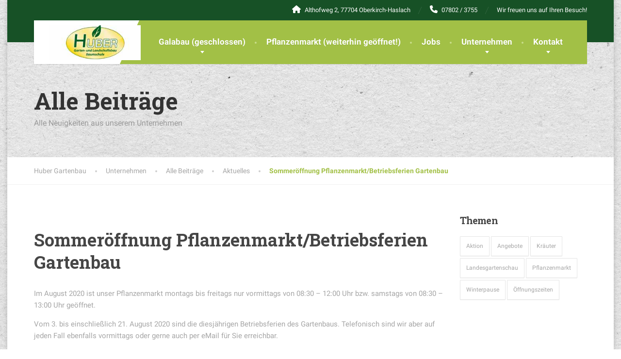

--- FILE ---
content_type: text/html; charset=UTF-8
request_url: https://www.galabau-huber.de/sommeroeffnung-pflanzenmarktbetriebsferien-gartenbau/
body_size: 11033
content:
<!doctype html>
<html lang="de">
<head>
	<meta charset="UTF-8">
	<meta name="viewport" content="width=device-width, initial-scale=1">
	<link rel="profile" href="https://gmpg.org/xfn/11">

	<meta name='robots' content='index, follow, max-image-preview:large, max-snippet:-1, max-video-preview:-1' />
	<style>img:is([sizes="auto" i], [sizes^="auto," i]) { contain-intrinsic-size: 3000px 1500px }</style>
	
	<!-- This site is optimized with the Yoast SEO plugin v25.5 - https://yoast.com/wordpress/plugins/seo/ -->
	<title>Sommeröffnung Pflanzenmarkt/Betriebsferien Gartenbau - Huber Gartenbau</title>
	<link rel="canonical" href="https://www.galabau-huber.de/sommeroeffnung-pflanzenmarktbetriebsferien-gartenbau/" />
	<meta property="og:locale" content="de_DE" />
	<meta property="og:type" content="article" />
	<meta property="og:title" content="Sommeröffnung Pflanzenmarkt/Betriebsferien Gartenbau - Huber Gartenbau" />
	<meta property="og:description" content="Im August 2020 ist unser Pflanzenmarkt montags bis freitags nur vormittags von 08:30 &#8211; 12:00 Uhr bzw. samstags von 08:30 &#8211; 13:00 Uhr geöffnet. Vom 3. bis einschließlich 21. August 2020 sind die diesjährigen Betriebsferien des Gartenbaus. Telefonisch sind wir aber auf jeden Fall ebenfalls vormittags oder gerne auch per eMail für Sie erreichbar. Wir [&hellip;]" />
	<meta property="og:url" content="https://www.galabau-huber.de/sommeroeffnung-pflanzenmarktbetriebsferien-gartenbau/" />
	<meta property="og:site_name" content="Huber Gartenbau" />
	<meta property="article:published_time" content="2020-08-04T09:38:35+00:00" />
	<meta name="author" content="Christine Benz" />
	<meta name="twitter:card" content="summary_large_image" />
	<meta name="twitter:label1" content="Geschrieben von" />
	<meta name="twitter:data1" content="Christine Benz" />
	<script type="application/ld+json" class="yoast-schema-graph">{"@context":"https://schema.org","@graph":[{"@type":"WebPage","@id":"https://www.galabau-huber.de/sommeroeffnung-pflanzenmarktbetriebsferien-gartenbau/","url":"https://www.galabau-huber.de/sommeroeffnung-pflanzenmarktbetriebsferien-gartenbau/","name":"Sommeröffnung Pflanzenmarkt/Betriebsferien Gartenbau - Huber Gartenbau","isPartOf":{"@id":"https://www.galabau-huber.de/#website"},"datePublished":"2020-08-04T09:38:35+00:00","author":{"@id":"https://www.galabau-huber.de/#/schema/person/f9a5bdf69d2f8f8cdfe32d873b47b710"},"breadcrumb":{"@id":"https://www.galabau-huber.de/sommeroeffnung-pflanzenmarktbetriebsferien-gartenbau/#breadcrumb"},"inLanguage":"de","potentialAction":[{"@type":"ReadAction","target":["https://www.galabau-huber.de/sommeroeffnung-pflanzenmarktbetriebsferien-gartenbau/"]}]},{"@type":"BreadcrumbList","@id":"https://www.galabau-huber.de/sommeroeffnung-pflanzenmarktbetriebsferien-gartenbau/#breadcrumb","itemListElement":[{"@type":"ListItem","position":1,"name":"Startseite","item":"https://www.galabau-huber.de/"},{"@type":"ListItem","position":2,"name":"Alle Beiträge","item":"https://www.galabau-huber.de/unternehmen/alle-beitraege/"},{"@type":"ListItem","position":3,"name":"Sommeröffnung Pflanzenmarkt/Betriebsferien Gartenbau"}]},{"@type":"WebSite","@id":"https://www.galabau-huber.de/#website","url":"https://www.galabau-huber.de/","name":"Huber Gartenbau","description":"","potentialAction":[{"@type":"SearchAction","target":{"@type":"EntryPoint","urlTemplate":"https://www.galabau-huber.de/?s={search_term_string}"},"query-input":{"@type":"PropertyValueSpecification","valueRequired":true,"valueName":"search_term_string"}}],"inLanguage":"de"},{"@type":"Person","@id":"https://www.galabau-huber.de/#/schema/person/f9a5bdf69d2f8f8cdfe32d873b47b710","name":"Christine Benz","image":{"@type":"ImageObject","inLanguage":"de","@id":"https://www.galabau-huber.de/#/schema/person/image/","url":"https://secure.gravatar.com/avatar/3c217ea4e3e6ccf59bc1c23b0b907c6e?s=96&d=blank&r=g","contentUrl":"https://secure.gravatar.com/avatar/3c217ea4e3e6ccf59bc1c23b0b907c6e?s=96&d=blank&r=g","caption":"Christine Benz"}}]}</script>
	<!-- / Yoast SEO plugin. -->


<link rel="alternate" type="application/rss+xml" title="Huber Gartenbau &raquo; Feed" href="https://www.galabau-huber.de/feed/" />
<link rel='stylesheet' id='wp-block-library-css' href='https://www.galabau-huber.de/wp-includes/css/dist/block-library/style.min.css?ver=e5e49256add59a3ffb2a37e1d3a016e8' type='text/css' media='all' />
<style id='wp-block-library-theme-inline-css' type='text/css'>
.wp-block-audio :where(figcaption){color:#555;font-size:13px;text-align:center}.is-dark-theme .wp-block-audio :where(figcaption){color:#ffffffa6}.wp-block-audio{margin:0 0 1em}.wp-block-code{border:1px solid #ccc;border-radius:4px;font-family:Menlo,Consolas,monaco,monospace;padding:.8em 1em}.wp-block-embed :where(figcaption){color:#555;font-size:13px;text-align:center}.is-dark-theme .wp-block-embed :where(figcaption){color:#ffffffa6}.wp-block-embed{margin:0 0 1em}.blocks-gallery-caption{color:#555;font-size:13px;text-align:center}.is-dark-theme .blocks-gallery-caption{color:#ffffffa6}:root :where(.wp-block-image figcaption){color:#555;font-size:13px;text-align:center}.is-dark-theme :root :where(.wp-block-image figcaption){color:#ffffffa6}.wp-block-image{margin:0 0 1em}.wp-block-pullquote{border-bottom:4px solid;border-top:4px solid;color:currentColor;margin-bottom:1.75em}.wp-block-pullquote cite,.wp-block-pullquote footer,.wp-block-pullquote__citation{color:currentColor;font-size:.8125em;font-style:normal;text-transform:uppercase}.wp-block-quote{border-left:.25em solid;margin:0 0 1.75em;padding-left:1em}.wp-block-quote cite,.wp-block-quote footer{color:currentColor;font-size:.8125em;font-style:normal;position:relative}.wp-block-quote:where(.has-text-align-right){border-left:none;border-right:.25em solid;padding-left:0;padding-right:1em}.wp-block-quote:where(.has-text-align-center){border:none;padding-left:0}.wp-block-quote.is-large,.wp-block-quote.is-style-large,.wp-block-quote:where(.is-style-plain){border:none}.wp-block-search .wp-block-search__label{font-weight:700}.wp-block-search__button{border:1px solid #ccc;padding:.375em .625em}:where(.wp-block-group.has-background){padding:1.25em 2.375em}.wp-block-separator.has-css-opacity{opacity:.4}.wp-block-separator{border:none;border-bottom:2px solid;margin-left:auto;margin-right:auto}.wp-block-separator.has-alpha-channel-opacity{opacity:1}.wp-block-separator:not(.is-style-wide):not(.is-style-dots){width:100px}.wp-block-separator.has-background:not(.is-style-dots){border-bottom:none;height:1px}.wp-block-separator.has-background:not(.is-style-wide):not(.is-style-dots){height:2px}.wp-block-table{margin:0 0 1em}.wp-block-table td,.wp-block-table th{word-break:normal}.wp-block-table :where(figcaption){color:#555;font-size:13px;text-align:center}.is-dark-theme .wp-block-table :where(figcaption){color:#ffffffa6}.wp-block-video :where(figcaption){color:#555;font-size:13px;text-align:center}.is-dark-theme .wp-block-video :where(figcaption){color:#ffffffa6}.wp-block-video{margin:0 0 1em}:root :where(.wp-block-template-part.has-background){margin-bottom:0;margin-top:0;padding:1.25em 2.375em}
</style>
<style id='classic-theme-styles-inline-css' type='text/css'>
/*! This file is auto-generated */
.wp-block-button__link{color:#fff;background-color:#32373c;border-radius:9999px;box-shadow:none;text-decoration:none;padding:calc(.667em + 2px) calc(1.333em + 2px);font-size:1.125em}.wp-block-file__button{background:#32373c;color:#fff;text-decoration:none}
</style>
<style id='global-styles-inline-css' type='text/css'>
:root{--wp--preset--aspect-ratio--square: 1;--wp--preset--aspect-ratio--4-3: 4/3;--wp--preset--aspect-ratio--3-4: 3/4;--wp--preset--aspect-ratio--3-2: 3/2;--wp--preset--aspect-ratio--2-3: 2/3;--wp--preset--aspect-ratio--16-9: 16/9;--wp--preset--aspect-ratio--9-16: 9/16;--wp--preset--color--black: #000000;--wp--preset--color--cyan-bluish-gray: #abb8c3;--wp--preset--color--white: #ffffff;--wp--preset--color--pale-pink: #f78da7;--wp--preset--color--vivid-red: #cf2e2e;--wp--preset--color--luminous-vivid-orange: #ff6900;--wp--preset--color--luminous-vivid-amber: #fcb900;--wp--preset--color--light-green-cyan: #7bdcb5;--wp--preset--color--vivid-green-cyan: #00d084;--wp--preset--color--pale-cyan-blue: #8ed1fc;--wp--preset--color--vivid-cyan-blue: #0693e3;--wp--preset--color--vivid-purple: #9b51e0;--wp--preset--color--theme-primary: #a2c046;--wp--preset--color--theme-button: #a2c046;--wp--preset--color--theme-text: #a5a5a5;--wp--preset--color--theme-title: #464646;--wp--preset--gradient--vivid-cyan-blue-to-vivid-purple: linear-gradient(135deg,rgba(6,147,227,1) 0%,rgb(155,81,224) 100%);--wp--preset--gradient--light-green-cyan-to-vivid-green-cyan: linear-gradient(135deg,rgb(122,220,180) 0%,rgb(0,208,130) 100%);--wp--preset--gradient--luminous-vivid-amber-to-luminous-vivid-orange: linear-gradient(135deg,rgba(252,185,0,1) 0%,rgba(255,105,0,1) 100%);--wp--preset--gradient--luminous-vivid-orange-to-vivid-red: linear-gradient(135deg,rgba(255,105,0,1) 0%,rgb(207,46,46) 100%);--wp--preset--gradient--very-light-gray-to-cyan-bluish-gray: linear-gradient(135deg,rgb(238,238,238) 0%,rgb(169,184,195) 100%);--wp--preset--gradient--cool-to-warm-spectrum: linear-gradient(135deg,rgb(74,234,220) 0%,rgb(151,120,209) 20%,rgb(207,42,186) 40%,rgb(238,44,130) 60%,rgb(251,105,98) 80%,rgb(254,248,76) 100%);--wp--preset--gradient--blush-light-purple: linear-gradient(135deg,rgb(255,206,236) 0%,rgb(152,150,240) 100%);--wp--preset--gradient--blush-bordeaux: linear-gradient(135deg,rgb(254,205,165) 0%,rgb(254,45,45) 50%,rgb(107,0,62) 100%);--wp--preset--gradient--luminous-dusk: linear-gradient(135deg,rgb(255,203,112) 0%,rgb(199,81,192) 50%,rgb(65,88,208) 100%);--wp--preset--gradient--pale-ocean: linear-gradient(135deg,rgb(255,245,203) 0%,rgb(182,227,212) 50%,rgb(51,167,181) 100%);--wp--preset--gradient--electric-grass: linear-gradient(135deg,rgb(202,248,128) 0%,rgb(113,206,126) 100%);--wp--preset--gradient--midnight: linear-gradient(135deg,rgb(2,3,129) 0%,rgb(40,116,252) 100%);--wp--preset--font-size--small: 13px;--wp--preset--font-size--medium: 16px;--wp--preset--font-size--large: 36px;--wp--preset--font-size--x-large: 42px;--wp--preset--font-size--normal: 14px;--wp--preset--spacing--20: 0.44rem;--wp--preset--spacing--30: 0.67rem;--wp--preset--spacing--40: 1rem;--wp--preset--spacing--50: 1.5rem;--wp--preset--spacing--60: 2.25rem;--wp--preset--spacing--70: 3.38rem;--wp--preset--spacing--80: 5.06rem;--wp--preset--shadow--natural: 6px 6px 9px rgba(0, 0, 0, 0.2);--wp--preset--shadow--deep: 12px 12px 50px rgba(0, 0, 0, 0.4);--wp--preset--shadow--sharp: 6px 6px 0px rgba(0, 0, 0, 0.2);--wp--preset--shadow--outlined: 6px 6px 0px -3px rgba(255, 255, 255, 1), 6px 6px rgba(0, 0, 0, 1);--wp--preset--shadow--crisp: 6px 6px 0px rgba(0, 0, 0, 1);}:where(.is-layout-flex){gap: 0.5em;}:where(.is-layout-grid){gap: 0.5em;}body .is-layout-flex{display: flex;}.is-layout-flex{flex-wrap: wrap;align-items: center;}.is-layout-flex > :is(*, div){margin: 0;}body .is-layout-grid{display: grid;}.is-layout-grid > :is(*, div){margin: 0;}:where(.wp-block-columns.is-layout-flex){gap: 2em;}:where(.wp-block-columns.is-layout-grid){gap: 2em;}:where(.wp-block-post-template.is-layout-flex){gap: 1.25em;}:where(.wp-block-post-template.is-layout-grid){gap: 1.25em;}.has-black-color{color: var(--wp--preset--color--black) !important;}.has-cyan-bluish-gray-color{color: var(--wp--preset--color--cyan-bluish-gray) !important;}.has-white-color{color: var(--wp--preset--color--white) !important;}.has-pale-pink-color{color: var(--wp--preset--color--pale-pink) !important;}.has-vivid-red-color{color: var(--wp--preset--color--vivid-red) !important;}.has-luminous-vivid-orange-color{color: var(--wp--preset--color--luminous-vivid-orange) !important;}.has-luminous-vivid-amber-color{color: var(--wp--preset--color--luminous-vivid-amber) !important;}.has-light-green-cyan-color{color: var(--wp--preset--color--light-green-cyan) !important;}.has-vivid-green-cyan-color{color: var(--wp--preset--color--vivid-green-cyan) !important;}.has-pale-cyan-blue-color{color: var(--wp--preset--color--pale-cyan-blue) !important;}.has-vivid-cyan-blue-color{color: var(--wp--preset--color--vivid-cyan-blue) !important;}.has-vivid-purple-color{color: var(--wp--preset--color--vivid-purple) !important;}.has-black-background-color{background-color: var(--wp--preset--color--black) !important;}.has-cyan-bluish-gray-background-color{background-color: var(--wp--preset--color--cyan-bluish-gray) !important;}.has-white-background-color{background-color: var(--wp--preset--color--white) !important;}.has-pale-pink-background-color{background-color: var(--wp--preset--color--pale-pink) !important;}.has-vivid-red-background-color{background-color: var(--wp--preset--color--vivid-red) !important;}.has-luminous-vivid-orange-background-color{background-color: var(--wp--preset--color--luminous-vivid-orange) !important;}.has-luminous-vivid-amber-background-color{background-color: var(--wp--preset--color--luminous-vivid-amber) !important;}.has-light-green-cyan-background-color{background-color: var(--wp--preset--color--light-green-cyan) !important;}.has-vivid-green-cyan-background-color{background-color: var(--wp--preset--color--vivid-green-cyan) !important;}.has-pale-cyan-blue-background-color{background-color: var(--wp--preset--color--pale-cyan-blue) !important;}.has-vivid-cyan-blue-background-color{background-color: var(--wp--preset--color--vivid-cyan-blue) !important;}.has-vivid-purple-background-color{background-color: var(--wp--preset--color--vivid-purple) !important;}.has-black-border-color{border-color: var(--wp--preset--color--black) !important;}.has-cyan-bluish-gray-border-color{border-color: var(--wp--preset--color--cyan-bluish-gray) !important;}.has-white-border-color{border-color: var(--wp--preset--color--white) !important;}.has-pale-pink-border-color{border-color: var(--wp--preset--color--pale-pink) !important;}.has-vivid-red-border-color{border-color: var(--wp--preset--color--vivid-red) !important;}.has-luminous-vivid-orange-border-color{border-color: var(--wp--preset--color--luminous-vivid-orange) !important;}.has-luminous-vivid-amber-border-color{border-color: var(--wp--preset--color--luminous-vivid-amber) !important;}.has-light-green-cyan-border-color{border-color: var(--wp--preset--color--light-green-cyan) !important;}.has-vivid-green-cyan-border-color{border-color: var(--wp--preset--color--vivid-green-cyan) !important;}.has-pale-cyan-blue-border-color{border-color: var(--wp--preset--color--pale-cyan-blue) !important;}.has-vivid-cyan-blue-border-color{border-color: var(--wp--preset--color--vivid-cyan-blue) !important;}.has-vivid-purple-border-color{border-color: var(--wp--preset--color--vivid-purple) !important;}.has-vivid-cyan-blue-to-vivid-purple-gradient-background{background: var(--wp--preset--gradient--vivid-cyan-blue-to-vivid-purple) !important;}.has-light-green-cyan-to-vivid-green-cyan-gradient-background{background: var(--wp--preset--gradient--light-green-cyan-to-vivid-green-cyan) !important;}.has-luminous-vivid-amber-to-luminous-vivid-orange-gradient-background{background: var(--wp--preset--gradient--luminous-vivid-amber-to-luminous-vivid-orange) !important;}.has-luminous-vivid-orange-to-vivid-red-gradient-background{background: var(--wp--preset--gradient--luminous-vivid-orange-to-vivid-red) !important;}.has-very-light-gray-to-cyan-bluish-gray-gradient-background{background: var(--wp--preset--gradient--very-light-gray-to-cyan-bluish-gray) !important;}.has-cool-to-warm-spectrum-gradient-background{background: var(--wp--preset--gradient--cool-to-warm-spectrum) !important;}.has-blush-light-purple-gradient-background{background: var(--wp--preset--gradient--blush-light-purple) !important;}.has-blush-bordeaux-gradient-background{background: var(--wp--preset--gradient--blush-bordeaux) !important;}.has-luminous-dusk-gradient-background{background: var(--wp--preset--gradient--luminous-dusk) !important;}.has-pale-ocean-gradient-background{background: var(--wp--preset--gradient--pale-ocean) !important;}.has-electric-grass-gradient-background{background: var(--wp--preset--gradient--electric-grass) !important;}.has-midnight-gradient-background{background: var(--wp--preset--gradient--midnight) !important;}.has-small-font-size{font-size: var(--wp--preset--font-size--small) !important;}.has-medium-font-size{font-size: var(--wp--preset--font-size--medium) !important;}.has-large-font-size{font-size: var(--wp--preset--font-size--large) !important;}.has-x-large-font-size{font-size: var(--wp--preset--font-size--x-large) !important;}
:where(.wp-block-post-template.is-layout-flex){gap: 1.25em;}:where(.wp-block-post-template.is-layout-grid){gap: 1.25em;}
:where(.wp-block-columns.is-layout-flex){gap: 2em;}:where(.wp-block-columns.is-layout-grid){gap: 2em;}
:root :where(.wp-block-pullquote){font-size: 1.5em;line-height: 1.6;}
</style>
<link rel='stylesheet' id='contact-form-7-css' href='https://www.galabau-huber.de/wp-content/plugins/contact-form-7/includes/css/styles.css?ver=6.1' type='text/css' media='all' />
<link rel='stylesheet' id='esg-plugin-settings-css' href='https://www.galabau-huber.de/wp-content/plugins/essential-grid/public/assets/css/settings.css?ver=3.0.16' type='text/css' media='all' />
<link rel='stylesheet' id='tp-fontello-css' href='https://www.galabau-huber.de/wp-content/plugins/essential-grid/public/assets/font/fontello/css/fontello.css?ver=3.0.16' type='text/css' media='all' />
<link rel='stylesheet' id='wpa-css-css' href='https://www.galabau-huber.de/wp-content/plugins/honeypot/includes/css/wpa.css?ver=2.2.14' type='text/css' media='all' />
<link rel='stylesheet' id='font-awesome-css' href='https://www.galabau-huber.de/wp-content/themes/the-landscaper/assets/icons/fontawesome/css/all.min.css?ver=6.4.0' type='text/css' media='all' />
<link rel='stylesheet' id='bootstrap-css' href='https://www.galabau-huber.de/wp-content/themes/the-landscaper/assets/css/bootstrap.css?ver=3.4.1' type='text/css' media='all' />
<link rel='stylesheet' id='thelandscaper-main-css' href='https://www.galabau-huber.de/wp-content/themes/the-landscaper/style.css?ver=e5e49256add59a3ffb2a37e1d3a016e8' type='text/css' media='all' />
<link rel='stylesheet' id='thelandscaper-child-style-css' href='https://www.galabau-huber.de/wp-content/themes/the-landscaper-child/style.css?ver=e5e49256add59a3ffb2a37e1d3a016e8' type='text/css' media='all' />
<link rel='stylesheet' id='thelandscaper-fonts-css' href='https://www.galabau-huber.de/wp-content/uploads/fonts/fd203b9ca1cdbb7d5eaaf5bac176cb0a/font.css?v=1674667414' type='text/css' media='all' />
<link rel='stylesheet' id='font-awesome-v4-shims-css' href='https://www.galabau-huber.de/wp-content/themes/the-landscaper/assets/icons/fontawesome/css/v4-shims.min.css?ver=6.4.0' type='text/css' media='all' />
<link rel='stylesheet' id='fancybox-css' href='https://www.galabau-huber.de/wp-content/plugins/easy-fancybox/fancybox/1.5.4/jquery.fancybox.min.css?ver=e5e49256add59a3ffb2a37e1d3a016e8' type='text/css' media='screen' />
<script type="text/javascript" src="https://www.galabau-huber.de/wp-includes/js/jquery/jquery.min.js?ver=3.7.1" id="jquery-core-js"></script>
<script type="text/javascript" src="https://www.galabau-huber.de/wp-includes/js/jquery/jquery-migrate.min.js?ver=3.4.1" id="jquery-migrate-js"></script>
<link rel="EditURI" type="application/rsd+xml" title="RSD" href="https://www.galabau-huber.de/xmlrpc.php?rsd" />

<link rel='shortlink' href='https://www.galabau-huber.de/?p=8230' />
<link rel="alternate" title="oEmbed (JSON)" type="application/json+oembed" href="https://www.galabau-huber.de/wp-json/oembed/1.0/embed?url=https%3A%2F%2Fwww.galabau-huber.de%2Fsommeroeffnung-pflanzenmarktbetriebsferien-gartenbau%2F" />
<link rel="alternate" title="oEmbed (XML)" type="text/xml+oembed" href="https://www.galabau-huber.de/wp-json/oembed/1.0/embed?url=https%3A%2F%2Fwww.galabau-huber.de%2Fsommeroeffnung-pflanzenmarktbetriebsferien-gartenbau%2F&#038;format=xml" />
<style id="thelandscaper-customizer-css">body,input,select,textarea,.topbar,.topbar a,.page-header .sub-title,.testimonials .testimonial-quote {font-family: 'Roboto';font-weight: 400;}.block-posts .widget-title a,.panel-group .accordion-toggle {font-family: 'Roboto';}h1,h2,h3,h4,h5,h6,.jumbotron.carousel .carousel-text .carousel-heading-tag,.testimonials .testimonial-person .testimonial-author,.filterable-gallery .captions-below .grid-item .caption,.dropcap-wrap .dropcap-title,.counter .count-number,.counter .count-before,.counter .count-after,.comment-list .comment-header .author-link {font-family: 'Roboto Slab';font-weight: 700;}.content .custom-title span.light,.content .widget-title span.light {font-weight: normal;}.main-navigation > li > a {font-family: 'Roboto';font-weight: 700;}.main-navigation li .sub-menu li a {font-family: 'Roboto';font-weight: 700;}button,.btn,input[type='submit'] {font-family: 'Roboto';font-weight: 700;}.header .navbar-brand img {margin-top: 10px;width: 190px;}.topbar { color: #ffffff;background-color: #175126;}.topbar a,.topbar .menu > li > a {color: #ffffff;}.topbar a:hover,.topbar .menu > li > a:hover {color: #fff;}.topbar a.icon-box,.topbar a.icon-box:hover {color: #ffffff;}.topbar i,.topbar .widget-icon-box i,.topbar .widget-social-icons a {color: #ffffff;}.topbar i:hover,.topbar .widget-icon-box:hover i,.topbar .widget-social-icons a:hover {color: #ffffff;}.navigation {background-color: #fff;}.main-navigation,.header.header-wide .main-navigation::after {background-color: #a2c046;}@media (min-width: 992px) {.main-navigation li a {color: #fff;}}.main-navigation li:hover a,.main-navigation li.menu-item-has-children:hover::after {color: #fff;}.main-navigation > li > a::before {background-color: #c8dd89;}@media (min-width: 992px) {.main-navigation li .sub-menu li a {color: #999999;background-color: #434343;}.main-navigation li .sub-menu li:hover > a {color: #fdfdfd;background-color: #3a3a3a;border-bottom-color: #3a3a3a;}.main-navigation > li:hover > a::after,.main-navigation > li.current-menu-item > a::after,.main-navigation > li.current_page_parent > a::after {background-color: #bbd95f;}}@media (min-width: 992px) {.header { background-color: #175126;}.main-navigation::before { border-color: transparent transparent transparent #fff;}}.page-header {text-align: left;background-color: #f2f2f2;background-image: url('https://www.galabau-huber.de/wp-content/uploads/2017/09/iStock-173023197.jpg');background-position: left center;background-repeat: repeat;background-size: auto;}.page-header .main-title {color: #333333;}.page-header .sub-title {color: #999;}.breadcrumbs {text-align: left;background-color: #fff;}.breadcrumbs a {color: #a5a5a5;}.breadcrumbs a:hover {color: #9b9b9b;}.breadcrumbs span>span,.breadcrumbs .last {color: #a2c046;}a,.dropcap,.post-item .title > a:hover,.team-member-tag,.opening-times ul li.today,.testimonials .testimonial .author-location,.post .post-left-meta .box.date .day,.post-inner .post-left-meta .box.date .day,.post .post-title a:hover,.post-inner .post-meta-data a:hover,.w-footer .icon-box i,.content .icon-box i,.opening-times ul li.today,.wpcf7 span,.testimonials .testimonial-person .testimonial-location,.filterable-gallery .captions-below .grid-item .grid-terms,.panel-group .accordion-toggle::before,.wp-block-quote cite,.wp-block-quote footer,.wp-block-quote__citation,.has-text-color.has-theme-primary-color { color: #a2c046;}.content .icon-box svg {fill: #a2c046;}.jumbotron.carousel .carousel-topheading { color: #d6f47a;}a:hover,a:focus,a:active,.w-footer .icon-box:hover i,.content .icon-box:hover i,.panel-group .accordion-toggle:hover {color: #98b63c;}.content .icon-box:hover svg {fill: #98b63c;}.topbar .menu .sub-menu > li > a,.counter.count-box .count-icon,.carousel-indicators li.active,table thead th,.qt-table thead td,.opening-times ul span.right.label,.social-icons a,.post-item .label-wrap .label,.has-background.has-theme-primary-color,.team-member-social .overlay-center a:hover,.filterable-gallery__filter ul li:hover,.filterable-gallery__filter ul li.active,.filterable-gallery .grid-lightbox-button {background-color: #a2c046;}.wpcf7 .wpcf7-checkbox input[type='checkbox']:checked,.wpcf7 .wpcf7-checkbox input[type='radio']:checked,.wpcf7 .wpcf7-radio input[type='checkbox']:checked,.wpcf7 .wpcf7-radio input[type='radio']:checked,.wpcf7 .wpcf7-acceptance input[type='checkbox']:checked,.wpcf7 .wpcf7-acceptance input[type='radio']:checked {border-color: #a2c046;background-color: #a2c046;}.client-logos img:hover,.cta-button:hover,.brochure-box:hover,.wpcf7-text:focus,.wpcf7-textarea:focus,.brand-border:hover,.comment-form input:not([type='submit']):focus,.comment-form textarea:focus {border-color: #a2c046;}.post-item .label-wrap .label::after,.counter.count-box .count-icon::after { border-top-color: #a2c046;}.social-icons a:hover,.post-item .label-wrap .label:hover,.counter.count-box:hover .count-icon,.filterable-gallery .grid-lightbox-button:hover { background-color: #98b63c;}.post-item .label-wrap .label:hover::after,.counter.count-box:hover .count-icon::after { border-top-color: #98b63c;}button,input[type='button'],input[type='reset'],input[type='submit'],.btn-primary,.wpcf7-submit,.wpcf7 .wpcf7-checkbox .wpcf7-list-item,.jumbotron .carousel-indicators li.active,.post-item .vertical-center span,.testimonials .testimonial-control,.cta-button,.brochure-box,.project-navigation a,.projects-carousel-control,.filterable-gallery .grid-post-button,.pagination a.current,.pagination span.current,.content .widget.widget_nav_menu .menu li.current-menu-item a,.content .widget.widget_nav_menu .menu li a:hover,.panel-group .panel .panel-heading .accordion-toggle[aria-expanded='true'],.wp-block-button:not(.is-style-outline) .wp-block-button__link:not(.has-background),.wp-block-search .wp-block-search__button {color: #fff;background-color: #a2c046;}.has-background.has-theme-button-color {background-color: #a2c046;}.has-text.has-theme-button-color {color: #a2c046;}button:hover,input[type='button']:hover,input[type='reset']:hover,input[type='submit']:hover,.btn-primary:hover,.wpcf7-submit:hover,.wpcf7 .wpcf7-checkbox .wpcf7-list-item:hover,.post-item .vertical-center span:hover,.testimonials .testimonial-control:hover,.project-navigation a:hover,.projects-carousel-control:hover,.filterable-gallery .grid-post-button:hover,.pagination a:hover,.project-navigation a:focus,.wp-block-button:not(.is-style-outline) .wp-block-button__link:not(.has-background):hover,.wp-block-search .wp-block-search__button:hover {color: #fff;background-color: #98b63c;}.pagination a:hover {border-color: #98b63c;}.wpcf7-checkbox .wpcf7-list-item {border-color: #98b63c;}body,.has-text.has-theme-text-color {color: #a5a5a5;}.has-background.has-theme-text-color {background-color: #a5a5a5;}.widget-title {color: #9fc612;}.has-text.has-theme-title-color,.content .widget-title span.light {color: #464646;}.has-background.has-theme-title-color {color: #464646;}.pagination,.project-navigation {border-top-style: dashed;}.content .widget-title,.content .custom-title,.post-meta-data,.wpcf7 .wpcf7-checkbox .wpcf7-list-item:not(:last-child) {border-bottom-style: dashed;}.main-footer {color: #757575;background-color: #175126;background-position: left center;background-repeat: repeat;background-size: auto;background-image: url('https://www.galabau-huber.de/wp-content/uploads/2016/07/leafs_dark.png');}.main-footer a:not(.btn, .social-icons a),.main-footer .widget_nav_menu ul > li > a {color: #757575;}.main-footer a:not(.btn, .social-icons a):hover,.main-footer .widget_nav_menu ul > li > a:hover {color: #fff;}.footer .widget-title {color: #fff;}.bottom-footer {background-color: #292929;}.bottom-footer p {color: #777;}.bottom-footer a {color: #e4e4e4;}.bottom-footer a:hover {color: #ffffff;}.layout-boxed { background-color: #fff;}@media (max-width: 991px) {.main-navigation > li > a {font-size: 17px;}.main-navigation li .sub-menu li a {font-size: 14px;}button,.btn,input[type='submit'] {font-size: 13px;}.breadcrumbs {font-size: 14px;}.page-header .main-title {font-size: 48px;}.page-header .sub-title {font-size: 16px;}.navbar-toggle,.navbar-toggle:hover {background-color: #9ab643;}.navbar-toggle .navbar-toggle-text {color: #fff;}.navbar-toggle .icon-bar {background-color: #fff;}.main-navigation .nav-toggle-mobile-submenu {color: #fff;background-color: transparent;}.main-navigation > li.nav-toggle-dropdown .nav-toggle-mobile-submenu {background-color: #9ab643;}.main-navigation li a {color: #fff;border-color: #acca50;background-color: #a2c046;}.main-navigation > li.current-menu-item > a {color: #fff;background-color: transparent;}.main-navigation li .sub-menu li a {color: #fff;background-color: #9ab643;}.main-navigation .sub-menu > li.current-menu-item > a,.main-navigation .sub-menu > li.current_page_parent > a {color: transparent;background-color: transparent;}.header { background-color: #fff;}body.fixed-mobile-navigation .navigation.is-sticky {background: rgba(255,255,255,1);}}@media (min-width: 992px) {.main-navigation > li > a {font-size: 17px;}.main-navigation li .sub-menu li a {font-size: 14px;}button,.btn,input[type='submit'] {font-size: 13px;}.breadcrumbs {font-size: 14px;}.page-header .main-title {font-size: 48px;}.page-header .sub-title {font-size: 16px;}}body .the-landscaper-home .eg-the-landscaper-home-element-2,body .the-landscaper-home .eg-the-landscaper-home-element-4,body .the-landscaper .esg-filterbutton,body .the-landscaper .esg-sortbutton,body .the-landscaper .esg-cartbutton {font-family: Roboto;}body .the-landscaper-home .eg-the-landscaper-home-element-0 {font-family: Roboto Slab;}body .the-landscaper-home .eg-the-landscaper-home-element-2 {background-color: #a2c046;}body .the-landscaper-home .eg-the-landscaper-home-element-2:hover {background-color: #98b63c;}body .the-landscaper-home .eg-the-landscaper-home-element-4 {color: #a2c046;}body .the-landscaper-home .esg-navigationbutton {background-color: #a2c046;}body .the-landscaper-home .esg-navigationbutton:hover {background-color: #98b63c;}body .the-landscaper-home .esg-navigationbutton.esg-left::before,body .the-landscaper-home .esg-navigationbutton.esg-right:before {border-color: #a2c046;}body .the-landscaper-home .esg-navigationbutton:hover.esg-left::before,body .the-landscaper-home .esg-navigationbutton:hover.esg-right:before {border-color: #98b63c;}body .the-landscaper .eg-the-landscaper-element-30 {background-color: #a2c046;}body .the-landscaper .eg-the-landscaper-element-30:hover {background-color: #98b63c;}body .the-landscaper .eg-the-landscaper-lightbox-element-31 {background-color: #a2c046;}body .the-landscaper .eg-the-landscaper-lightbox-element-31:hover {background-color: #98b63c;}body .the-landscaper .esg-filterbutton.selected,body .the-landscaper .esg-filterbutton:hover {border-color: #a2c046;background-color: #a2c046;}body .the-landscaper .eg-the-landscaper-element-24 {font-family: Roboto Slab;}</style><style type="text/css" id="custom-background-css">
body.custom-background { background-image: url("https://www.galabau-huber.de/wp-content/uploads/2017/09/iStock-173023197.jpg"); background-position: center center; background-size: cover; background-repeat: no-repeat; background-attachment: fixed; }
</style>
			<style type="text/css" id="wp-custom-css">
			/*
Fügen Sie Ihren eigenen CSS-Code nach diesem Kommentar hinter dem abschließenden Schrägstrich ein.

Klicken Sie auf das Hilfe-Symbol oben, um mehr zu erfahren.
*/

.rplaner-header h4{
font-size: 28px !important;
}

/* Change footer qt latest post list widget */
.main-footer .widget_post_list {
    background: transparent;
    box-shadow: none;
}
.main-footer .widget_post_list a {
    border-style: solid;
    border-color: #e6e6e6;
    border-width: 0 1px 1px 1px;
}
.main-footer .widget_post_list a:hover {
    background-color: #f9f9f9;    
}
.main-footer .widget_post_list a:first-of-type {
    border-top-width: 1px;
}
.main-footer .widget_post_list a:last-of-type {
    border-bottom-width: 1px;
}
.main-footer .widget_post_list a:hover .post-title {
    color: #464646;
}
.main-footer .widget_post_list a:hover .date,
.main-footer .widget_post_list a.more-news,
.main-footer .widget_post_list a.more-news:hover {
    color: #a2c046;
}
.main-footer .widget_post_list a:not(:hover) .post-title {
    color: #fff;
}

.main-footer .widget_post_list .post-title {
	font-size: 16px;
	margin: 0 0 10px 0;
}

/* Transparenz auf Startsite bei Projekte */
.eg-the-landscaper-home-element-4{
	background:none !important;
}

.eg-the-landscaper-home-element-0{
	background:none !important;
}		</style>
		<style id="acf-settings-css">.page-header{text-align: left;background-image: url(https://www.galabau-huber.de/wp-content/uploads/2017/09/iStock-173023197.jpg);background-position-x: left;background-position-y: top;background-size: cover;background-attachment: fixed;}</style></head>

<body class="post-template-default single single-post postid-8230 single-format-standard custom-background wp-embed-responsive boxed fixed-navigation doubletap  sidebar-right header-default">


<div class="layout-boxed">
	
<header class="header header-default">

			<div class="topbar">
			<div class="container">
									<span class="tagline"></span>
													<div class="widgets">
						<div class="widget widget-icon-box">				<div class="icon-box icon-small">
												<i class="fa fa-home"></i>
													<h6 class="title">Althofweg 2, 77704 Oberkirch-Haslach</h6>
											</div>

			</div><div class="widget widget-icon-box">				<a class="icon-box icon-small" href="tel:07802-3755" >
												<i class="fa fa-phone"></i>
													<h6 class="title">07802 / 3755</h6>
											</a>

			</div><div class="widget widget-icon-box">				<div class="icon-box icon-small">
																<h6 class="title">Wir freuen uns auf Ihren Besuch!</h6>
											</div>

			</div>					</div>
								<div class="clearfix"></div>
		    </div>
		</div>
	
	<div class="container">
		<div class="navigation">
			<div class="navbar-header">

									<button type="button" class="navbar-toggle collapsed" data-toggle="collapse" data-target="#navbar" aria-expanded="false" aria-controls="navbar">
													<span class="navbar-toggle-text">MENU</span>
												<span class="navbar-toggle-icon">
							<span class="icon-bar"></span>
							<span class="icon-bar"></span>
							<span class="icon-bar"></span>
						</span>
					</button>
				
				<a href="https://www.galabau-huber.de/" title="Huber Gartenbau" class="navbar-brand">
											<img src="https://www.galabau-huber.de/wp-content/uploads/2017/09/logo-head-gartenbau-huber180-1.jpg" srcset="https://www.galabau-huber.de/wp-content/uploads/2017/09/logo-head-gartenbau-huber180-1.jpg, https://www.galabau-huber.de/wp-content/uploads/2017/09/logo-head-gartenbau-huber180-1.jpg 2x" alt="Huber Gartenbau" />
									</a>
			</div>

							<nav id="navbar" class="collapse navbar-collapse" aria-label="Main Navigation">
					<ul id="menu-hauptmenue" class="main-navigation"><li id="menu-item-6962" class="menu-item menu-item-type-post_type menu-item-object-page menu-item-has-children menu-item-6962" aria-haspopup="true" aria-expanded="false" tabindex="0"><a href="https://www.galabau-huber.de/garten-und-landschaftsbau/">Galabau (geschlossen)</a>
<ul class="sub-menu" role="menu">
	<li id="menu-item-6974" class="menu-item menu-item-type-post_type menu-item-object-page menu-item-has-children menu-item-6974" aria-haspopup="true" aria-expanded="false" tabindex="0"><a href="https://www.galabau-huber.de/garten-und-landschaftsbau/planung/">Planung</a>
	<ul class="sub-menu" role="menu">
		<li id="menu-item-6975" class="menu-item menu-item-type-post_type menu-item-object-page menu-item-6975"><a href="https://www.galabau-huber.de/garten-und-landschaftsbau/planung/beratung/">Beratung</a></li>
		<li id="menu-item-6976" class="menu-item menu-item-type-post_type menu-item-object-page menu-item-6976"><a href="https://www.galabau-huber.de/garten-und-landschaftsbau/planung/gartenplanung-und-gestaltung/">Gartenplanung und -gestaltung</a></li>
	</ul>
</li>
	<li id="menu-item-6963" class="menu-item menu-item-type-post_type menu-item-object-page menu-item-has-children menu-item-6963" aria-haspopup="true" aria-expanded="false" tabindex="0"><a href="https://www.galabau-huber.de/garten-und-landschaftsbau/ausfuehrung/">Ausführung</a>
	<ul class="sub-menu" role="menu">
		<li id="menu-item-6964" class="menu-item menu-item-type-post_type menu-item-object-page menu-item-6964"><a href="https://www.galabau-huber.de/garten-und-landschaftsbau/ausfuehrung/einfahrten-hofbefestigung/">Einfahrten, Hofbefestigung</a></li>
		<li id="menu-item-6986" class="menu-item menu-item-type-post_type menu-item-object-page menu-item-6986"><a href="https://www.galabau-huber.de/garten-und-landschaftsbau/ausfuehrung/wege-treppen-hangbefestigung/">Wege, Treppen, Hangbefestigung</a></li>
		<li id="menu-item-6970" class="menu-item menu-item-type-post_type menu-item-object-page menu-item-6970"><a href="https://www.galabau-huber.de/garten-und-landschaftsbau/ausfuehrung/sitzplaetze-terrassen/">Sitzplätze, Terrassen</a></li>
		<li id="menu-item-6969" class="menu-item menu-item-type-post_type menu-item-object-page menu-item-6969"><a href="https://www.galabau-huber.de/garten-und-landschaftsbau/ausfuehrung/sichtschutz-zaeune/">Sichtschutz, Zäune</a></li>
		<li id="menu-item-6985" class="menu-item menu-item-type-post_type menu-item-object-page menu-item-6985"><a href="https://www.galabau-huber.de/garten-und-landschaftsbau/ausfuehrung/wasser-im-garten/">Wasser im Garten</a></li>
		<li id="menu-item-7852" class="menu-item menu-item-type-post_type menu-item-object-page menu-item-7852"><a href="https://www.galabau-huber.de/garten-und-landschaftsbau/ausfuehrung/bepflanzung/">Bepflanzung</a></li>
		<li id="menu-item-6968" class="menu-item menu-item-type-post_type menu-item-object-page menu-item-6968"><a href="https://www.galabau-huber.de/garten-und-landschaftsbau/ausfuehrung/rasenneuanlage-rollrasen-rasenregeneration/">Rasenneuanlage, Rollrasen, Rasenregeneration</a></li>
		<li id="menu-item-6965" class="menu-item menu-item-type-post_type menu-item-object-page menu-item-6965"><a href="https://www.galabau-huber.de/garten-und-landschaftsbau/ausfuehrung/gartenbeleuchtung/">Gartenbeleuchtung</a></li>
	</ul>
</li>
	<li id="menu-item-6971" class="menu-item menu-item-type-post_type menu-item-object-page menu-item-has-children menu-item-6971" aria-haspopup="true" aria-expanded="false" tabindex="0"><a href="https://www.galabau-huber.de/garten-und-landschaftsbau/pflege/">Pflege</a>
	<ul class="sub-menu" role="menu">
		<li id="menu-item-6973" class="menu-item menu-item-type-post_type menu-item-object-page menu-item-6973"><a href="https://www.galabau-huber.de/garten-und-landschaftsbau/pflege/pflegearbeiten/">Pflegearbeiten</a></li>
		<li id="menu-item-6972" class="menu-item menu-item-type-post_type menu-item-object-page menu-item-6972"><a href="https://www.galabau-huber.de/garten-und-landschaftsbau/pflege/baum-und-pflanzenschnitt/">Baum- und Pflanzenschnitt</a></li>
	</ul>
</li>
	<li id="menu-item-6977" class="menu-item menu-item-type-post_type menu-item-object-page menu-item-6977"><a href="https://www.galabau-huber.de/projekte/">Projekte</a></li>
</ul>
</li>
<li id="menu-item-6958" class="menu-item menu-item-type-post_type menu-item-object-page menu-item-6958"><a href="https://www.galabau-huber.de/baumschule-pflanzenmarkt/">Pflanzenmarkt (weiterhin geöffnet!)</a></li>
<li id="menu-item-8717" class="menu-item menu-item-type-post_type menu-item-object-page menu-item-8717"><a href="https://www.galabau-huber.de/jobs/">Jobs</a></li>
<li id="menu-item-6982" class="menu-item menu-item-type-post_type menu-item-object-page menu-item-has-children menu-item-6982" aria-haspopup="true" aria-expanded="false" tabindex="0"><a href="https://www.galabau-huber.de/unternehmen/">Unternehmen</a>
<ul class="sub-menu" role="menu">
	<li id="menu-item-7551" class="menu-item menu-item-type-post_type menu-item-object-page menu-item-7551"><a href="https://www.galabau-huber.de/unternehmen/">Über uns</a></li>
	<li id="menu-item-6984" class="menu-item menu-item-type-post_type menu-item-object-page menu-item-6984"><a href="https://www.galabau-huber.de/unternehmen/ausbildung/">Ausbildung</a></li>
	<li id="menu-item-6957" class="menu-item menu-item-type-taxonomy menu-item-object-category current-post-ancestor current-menu-parent current-post-parent menu-item-6957"><a href="https://www.galabau-huber.de/aktuelles/">Aktuelles</a></li>
</ul>
</li>
<li id="menu-item-6990" class="menu-item menu-item-type-post_type menu-item-object-page menu-item-has-children menu-item-6990" aria-haspopup="true" aria-expanded="false" tabindex="0"><a href="https://www.galabau-huber.de/kontakt/">Kontakt</a>
<ul class="sub-menu" role="menu">
	<li id="menu-item-7532" class="menu-item menu-item-type-post_type menu-item-object-page menu-item-7532"><a href="https://www.galabau-huber.de/kontakt/">Kontakt &#038; Anfrage</a></li>
	<li id="menu-item-6989" class="menu-item menu-item-type-post_type menu-item-object-page menu-item-6989"><a href="https://www.galabau-huber.de/impressum/">Impressum</a></li>
	<li id="menu-item-6988" class="menu-item menu-item-type-post_type menu-item-object-page menu-item-6988"><a href="https://www.galabau-huber.de/datenschutz/">Datenschutz</a></li>
</ul>
</li>
</ul>				</nav>
			
		</div>
		<div class="sticky-offset"></div>
	</div>

</header>
	<div class="page-header">
		<div class="container">

							<h2 class="main-title">Alle Beiträge</h2>
			
							<h3 class="sub-title">Alle Neuigkeiten aus unserem Unternehmen</h3>
			
		</div>
	</div>

		<div class="breadcrumbs">
			<div class="container">
				<!-- Breadcrumb NavXT 7.2.0 -->
<span property="itemListElement" typeof="ListItem"><a property="item" typeof="WebPage" title="Gehe zu Huber Gartenbau." href="https://www.galabau-huber.de" class="home" ><span property="name">Huber Gartenbau</span></a><meta property="position" content="1"></span><span property="itemListElement" typeof="ListItem"><a property="item" typeof="WebPage" title="Gehe zu Unternehmen." href="https://www.galabau-huber.de/unternehmen/" class="post post-page" ><span property="name">Unternehmen</span></a><meta property="position" content="2"></span><span property="itemListElement" typeof="ListItem"><a property="item" typeof="WebPage" title="Gehe zu Alle Beiträge." href="https://www.galabau-huber.de/unternehmen/alle-beitraege/" class="post-root post post-post" ><span property="name">Alle Beiträge</span></a><meta property="position" content="3"></span><span property="itemListElement" typeof="ListItem"><a property="item" typeof="WebPage" title="Go to the Aktuelles Kategorie archives." href="https://www.galabau-huber.de/aktuelles/" class="taxonomy category" ><span property="name">Aktuelles</span></a><meta property="position" content="4"></span><span property="itemListElement" typeof="ListItem"><span property="name" class="post post-post current-item">Sommeröffnung Pflanzenmarkt/Betriebsferien Gartenbau</span><meta property="url" content="https://www.galabau-huber.de/sommeroeffnung-pflanzenmarktbetriebsferien-gartenbau/"><meta property="position" content="5"></span>			</div>
		</div>
	
<div class="content">
	<div class="container">
		<div class="row">
			<main class="col-xs-12 col-md-9">

				
					<article class="post-inner post-8230 post type-post status-publish format-standard hentry category-aktuelles">
						
												
						
						<h1 class="post-title entry-title">Sommeröffnung Pflanzenmarkt/Betriebsferien Gartenbau</h1>
						
						<div class="post-content">
							<p>Im August 2020 ist unser Pflanzenmarkt montags bis freitags nur vormittags von 08:30 &#8211; 12:00 Uhr bzw. samstags von 08:30 &#8211; 13:00 Uhr geöffnet.</p>
<p>Vom 3. bis einschließlich 21. August 2020 sind die diesjährigen Betriebsferien des Gartenbaus. Telefonisch sind wir aber auf jeden Fall ebenfalls vormittags oder gerne auch per eMail für Sie erreichbar.</p>
<p>Wir danken Ihnen für Ihr Verständnis und wünschen Ihnen eine erholsame Sommerzeit!</p>
						</div>

						<div class="clearfix"></div>

						
												
					</article>

							</main>

							<div class="col-xs-12 col-md-3 ">
					<aside class="sidebar widget-area">
						<div class="widget widget_tag_cloud"><h6 class="widget-title"><span class="light">Themen</span></h6><div class="tagcloud"><a href="https://www.galabau-huber.de/tag/aktion/" class="tag-cloud-link tag-link-58 tag-link-position-1" style="font-size: 9pt;" aria-label="Aktion (1 Eintrag)">Aktion</a>
<a href="https://www.galabau-huber.de/tag/angebote/" class="tag-cloud-link tag-link-54 tag-link-position-2" style="font-size: 9pt;" aria-label="Angebote (1 Eintrag)">Angebote</a>
<a href="https://www.galabau-huber.de/tag/kraeuter/" class="tag-cloud-link tag-link-57 tag-link-position-3" style="font-size: 9pt;" aria-label="Kräuter (1 Eintrag)">Kräuter</a>
<a href="https://www.galabau-huber.de/tag/landesgartenschau/" class="tag-cloud-link tag-link-28 tag-link-position-4" style="font-size: 9pt;" aria-label="Landesgartenschau (1 Eintrag)">Landesgartenschau</a>
<a href="https://www.galabau-huber.de/tag/pflanzenmarkt/" class="tag-cloud-link tag-link-61 tag-link-position-5" style="font-size: 9pt;" aria-label="Pflanzenmarkt (1 Eintrag)">Pflanzenmarkt</a>
<a href="https://www.galabau-huber.de/tag/winterpause/" class="tag-cloud-link tag-link-59 tag-link-position-6" style="font-size: 9pt;" aria-label="Winterpause (1 Eintrag)">Winterpause</a>
<a href="https://www.galabau-huber.de/tag/oeffnungszeiten/" class="tag-cloud-link tag-link-60 tag-link-position-7" style="font-size: 9pt;" aria-label="Öffnungszeiten (1 Eintrag)">Öffnungszeiten</a></div>
</div>					</aside>
				</div>
			
		</div>
	</div>
</div>


<footer class="footer">

			<div class="main-footer">
			<div class="container">
				<div class="row">
					<div class="col-xs-12 col-md-3"><div class="widget w-footer widget_black_studio_tinymce"><h6 class="widget-title"><span class="light">Adresse</span></h6><div class="textwidget"><p><i class="fa fa-home"></i> Althofweg 2<br />
77704 Oberkirch-Haslach<br />
<i class="fa fa-phone"></i> 07802 / 3755<br />
<i class="fa fa-fax"></i> 07802 / 4708</p>
</div></div></div><div class="col-xs-12 col-md-3"><div class="widget w-footer widget_nav_menu"><h6 class="widget-title"><span class="light">Navigation</span></h6><div class="menu-footer-menu-container"><ul id="menu-footer-menu" class="menu"><li id="menu-item-6869" class="menu-item menu-item-type-post_type menu-item-object-page menu-item-6869"><a href="https://www.galabau-huber.de/impressum/">Impressum</a></li>
<li id="menu-item-6868" class="menu-item menu-item-type-post_type menu-item-object-page menu-item-6868"><a href="https://www.galabau-huber.de/datenschutz/">Datenschutz</a></li>
<li id="menu-item-6870" class="menu-item menu-item-type-post_type menu-item-object-page menu-item-6870"><a href="https://www.galabau-huber.de/kontakt/">Kontakt</a></li>
</ul></div></div></div><div class="col-xs-12 col-md-3"><div class="widget w-footer widget_post_list">				<h3 class="widget-title"><span class="light">News</span> + Presse</h3>
			
			<div class="widget_post_list">
				
					<a href="https://www.galabau-huber.de/herbst-bedeutet-pflanzzeit/">
						<h5 class="post-title">Herbst bedeutet Pflanzzeit!</h5>
													<span class="author">By Christine Benz</span>
							<span class="date">6. Oktober 2025</span>
											</a>
						
				
					<a href="https://www.galabau-huber.de/geschaeftsaufgabe-unseres-gartenbaubetriebs-zum-31-juli-2025/">
						<h5 class="post-title">Geschäftsaufgabe unseres Gartenbaubetriebs zum 31. Juli 2025</h5>
													<span class="author">By Christine Benz</span>
							<span class="date">25. Juni 2025</span>
											</a>
						
				
									<a href="https://www.galabau-huber.de/unternehmen/alle-beitraege/" class="more-news">More news</a>
				
			</div>

			</div></div>				</div>
			</div>
		</div>
	
			<div class="bottom-footer">
			<div class="container">
				<div class="row">
					<div class="col-xs-12 col-md-4">
						<div class="bottom-left">
																												</div>
					</div>
					<div class="col-xs-12 col-md-4">
						<div class="bottom-middle">
																												</div>
					</div>
					<div class="col-xs-12 col-md-4">
						<div class="bottom-right">
															<p><a href="/impressum">Impressum</a> | <a href="/agb"></a><a href="/datenschutz"> </a><a href="/kontakt">Kontakt</a></p>
													</div>
					</div>
				</div>
			</div>
		</div>
	
			<span class="scrollToTop">
			<i class="fas fa-angle-up"></i>
		</span>
	
</footer>

</div><!-- end layout boxed wrapper -->

<script type="text/javascript" src="https://www.galabau-huber.de/wp-includes/js/dist/hooks.min.js?ver=4d63a3d491d11ffd8ac6" id="wp-hooks-js"></script>
<script type="text/javascript" src="https://www.galabau-huber.de/wp-includes/js/dist/i18n.min.js?ver=5e580eb46a90c2b997e6" id="wp-i18n-js"></script>
<script type="text/javascript" id="wp-i18n-js-after">
/* <![CDATA[ */
wp.i18n.setLocaleData( { 'text direction\u0004ltr': [ 'ltr' ] } );
/* ]]> */
</script>
<script type="text/javascript" src="https://www.galabau-huber.de/wp-content/plugins/contact-form-7/includes/swv/js/index.js?ver=6.1" id="swv-js"></script>
<script type="text/javascript" id="contact-form-7-js-translations">
/* <![CDATA[ */
( function( domain, translations ) {
	var localeData = translations.locale_data[ domain ] || translations.locale_data.messages;
	localeData[""].domain = domain;
	wp.i18n.setLocaleData( localeData, domain );
} )( "contact-form-7", {"translation-revision-date":"2025-06-29 22:01:44+0000","generator":"GlotPress\/4.0.1","domain":"messages","locale_data":{"messages":{"":{"domain":"messages","plural-forms":"nplurals=2; plural=n != 1;","lang":"de"},"This contact form is placed in the wrong place.":["Dieses Kontaktformular wurde an der falschen Stelle platziert."],"Error:":["Fehler:"]}},"comment":{"reference":"includes\/js\/index.js"}} );
/* ]]> */
</script>
<script type="text/javascript" id="contact-form-7-js-before">
/* <![CDATA[ */
var wpcf7 = {
    "api": {
        "root": "https:\/\/www.galabau-huber.de\/wp-json\/",
        "namespace": "contact-form-7\/v1"
    }
};
/* ]]> */
</script>
<script type="text/javascript" src="https://www.galabau-huber.de/wp-content/plugins/contact-form-7/includes/js/index.js?ver=6.1" id="contact-form-7-js"></script>
<script type="text/javascript" src="https://www.galabau-huber.de/wp-content/plugins/honeypot/includes/js/wpa.js?ver=2.2.14" id="wpascript-js"></script>
<script type="text/javascript" id="wpascript-js-after">
/* <![CDATA[ */
wpa_field_info = {"wpa_field_name":"uhiaqz6409","wpa_field_value":737944,"wpa_add_test":"no"}
/* ]]> */
</script>
<script type="text/javascript" src="https://www.galabau-huber.de/wp-content/themes/the-landscaper/assets/js/bootstrap.min.js?ver=3.4.1" id="bootstrap-js"></script>
<script type="text/javascript" src="https://www.galabau-huber.de/wp-includes/js/underscore.min.js?ver=1.13.7" id="underscore-js"></script>
<script type="text/javascript" id="thelandscaper-main-js-extra">
/* <![CDATA[ */
var TheLandscaper = {"themePath":"https:\/\/www.galabau-huber.de\/wp-content\/themes\/the-landscaper-child"};
/* ]]> */
</script>
<script type="text/javascript" src="https://www.galabau-huber.de/wp-content/themes/the-landscaper/assets/js/main.min.js?ver=1.2" id="thelandscaper-main-js"></script>
<script type="text/javascript" src="https://www.galabau-huber.de/wp-content/plugins/easy-fancybox/vendor/purify.min.js?ver=e5e49256add59a3ffb2a37e1d3a016e8" id="fancybox-purify-js"></script>
<script type="text/javascript" id="jquery-fancybox-js-extra">
/* <![CDATA[ */
var efb_i18n = {"close":"Close","next":"Next","prev":"Previous","startSlideshow":"Start slideshow","toggleSize":"Toggle size"};
/* ]]> */
</script>
<script type="text/javascript" src="https://www.galabau-huber.de/wp-content/plugins/easy-fancybox/fancybox/1.5.4/jquery.fancybox.min.js?ver=e5e49256add59a3ffb2a37e1d3a016e8" id="jquery-fancybox-js"></script>
<script type="text/javascript" id="jquery-fancybox-js-after">
/* <![CDATA[ */
var fb_timeout, fb_opts={'autoScale':true,'showCloseButton':true,'margin':20,'pixelRatio':'false','centerOnScroll':true,'enableEscapeButton':true,'overlayShow':true,'hideOnOverlayClick':true,'minViewportWidth':320,'minVpHeight':320,'disableCoreLightbox':'true','enableBlockControls':'true','fancybox_openBlockControls':'true' };
if(typeof easy_fancybox_handler==='undefined'){
var easy_fancybox_handler=function(){
jQuery([".nolightbox","a.wp-block-file__button","a.pin-it-button","a[href*='pinterest.com\/pin\/create']","a[href*='facebook.com\/share']","a[href*='twitter.com\/share']"].join(',')).addClass('nofancybox');
jQuery('a.fancybox-close').on('click',function(e){e.preventDefault();jQuery.fancybox.close()});
/* IMG */
						var unlinkedImageBlocks=jQuery(".wp-block-image > img:not(.nofancybox,figure.nofancybox>img)");
						unlinkedImageBlocks.wrap(function() {
							var href = jQuery( this ).attr( "src" );
							return "<a href='" + href + "'></a>";
						});
var fb_IMG_select=jQuery('a[href*=".jpg" i]:not(.nofancybox,li.nofancybox>a,figure.nofancybox>a),area[href*=".jpg" i]:not(.nofancybox),a[href*=".jpeg" i]:not(.nofancybox,li.nofancybox>a,figure.nofancybox>a),area[href*=".jpeg" i]:not(.nofancybox),a[href*=".png" i]:not(.nofancybox,li.nofancybox>a,figure.nofancybox>a),area[href*=".png" i]:not(.nofancybox),a[href*=".webp" i]:not(.nofancybox,li.nofancybox>a,figure.nofancybox>a),area[href*=".webp" i]:not(.nofancybox)');
fb_IMG_select.addClass('fancybox image').attr('rel','gallery');
jQuery('a.fancybox,area.fancybox,.fancybox>a').each(function(){jQuery(this).fancybox(jQuery.extend(true,{},fb_opts,{'transition':'elastic','transitionIn':'elastic','easingIn':'easeOutBack','transitionOut':'elastic','easingOut':'easeInBack','opacity':false,'hideOnContentClick':false,'titleShow':true,'titlePosition':'over','titleFromAlt':true,'showNavArrows':true,'enableKeyboardNav':true,'cyclic':false,'mouseWheel':'true'}))});
};};
jQuery(easy_fancybox_handler);jQuery(document).on('post-load',easy_fancybox_handler);
/* ]]> */
</script>
<script type="text/javascript" src="https://www.galabau-huber.de/wp-content/plugins/easy-fancybox/vendor/jquery.easing.min.js?ver=1.4.1" id="jquery-easing-js"></script>
<script type="text/javascript" src="https://www.galabau-huber.de/wp-content/plugins/easy-fancybox/vendor/jquery.mousewheel.min.js?ver=3.1.13" id="jquery-mousewheel-js"></script>

</body>
</html>

--- FILE ---
content_type: text/css
request_url: https://www.galabau-huber.de/wp-content/themes/the-landscaper/style.css?ver=e5e49256add59a3ffb2a37e1d3a016e8
body_size: 19240
content:
@charset "UTF-8";
/*
Theme Name: The Landscaper
Theme URI: https://demos.qreativethemes.com/thelandscaper
Author: QreativeThemes
Author URI: https://themeforest.net/user/qreativethemes/portfolio
Description: The Landscaper - A WordPress theme for Landscaping and Gardening business, by QreativeThemes
Version: 3.3.2
License: GNU General Public License v2 or later
License URI: https://www.gnu.org/licenses/gpl-2.0.html
Text Domain: the-landscaper-wp
Tags: four-columns, custom-colors, custom-menu, editor-style, featured-images, footer-widgets, rtl-language-support, sticky-post, theme-options, threaded-comments, translation-ready
*/
/*--------------------------------------------------------------
>>> TABLE OF CONTENTS:
----------------------------------------------------------------
01 ------ Theme Variables
02 ------ Normalize
03 ------ Typography
04 ------ Alignments
05 ------ Shortcodes
06 ------ Buttons
07 ------ Forms
08 ------ Topbar
09 ------ Header
10 ------ Navigation
11 ------ Slider
12 ------ Page header
13 ------ Breadcrumbs
14 ------ Pagination
15 ------ WordPress widgets
16 ------ Custom widgets
17 ------ Single gallery (portfolio) page
18 ------ Blog Posts
19 ------ Comments & respond form
20 ------ Gallery + captions
21 ------ Footer
22 ------ Search & 404 page
23 ------ Gutenberg
--------------------------------------------------------------*/
/*--------------------------------------------------------------
# 01 - Variables
--------------------------------------------------------------*/
/*--------------------------------------------------------------
# 02 - Normalize
--------------------------------------------------------------*/
body {
  font-family: "Roboto", sans-serif;
  line-height: 1.6;
  color: #a5a5a5;
  text-rendering: optimizeLegibility;
}
body.boxed > .layout-boxed {
  max-width: 100%;
  margin: 0 auto;
  overflow: hidden;
  box-shadow: 0 0 10px rgba(0, 0, 0, 0.2);
}
@media (min-width: 768px) {
  body.boxed > .layout-boxed {
    width: 830px;
  }
}
@media (min-width: 992px) {
  body.boxed > .layout-boxed {
    width: 1050px;
  }
}
@media (min-width: 1200px) {
  body.boxed > .layout-boxed {
    width: 1250px;
  }
}
body .layout-boxed {
  position: relative;
  overflow-x: hidden;
}

article,
aside,
details,
figcaption,
figure,
footer,
header,
main,
nav,
section {
  display: block;
}

hr {
  position: relative;
  border-top: 1px solid #e6e6e6;
  height: 1px;
  width: 100%;
}

ol {
  list-style: decimal;
}

ul {
  list-style-type: disc;
}

ul, ol {
  padding-left: 17px;
}

li > ul,
li > ol {
  margin-bottom: 0;
  padding-left: 15px;
}

dt {
  font-weight: bold;
}

dd {
  margin: 0 0 10px 40px;
}

img {
  max-width: 100%;
  height: auto;
}

figure {
  margin: 0;
}

th {
  font-weight: bold;
}

table {
  width: 100%;
  margin-bottom: 30px;
  border-collapse: collapse;
  border-spacing: 0;
}
table thead th {
  color: #ffffff;
  border-color: transparent;
  background-color: #a2c046;
}
table th,
table td {
  padding: 13px 30px;
  border: 1px solid #e2e2e2;
}
table tr td {
  font-weight: normal;
}
table tr td:first-of-type a {
  font-weight: 500;
}

:focus {
  outline: none;
  outline-style: none;
}

caption,
th,
td {
  text-align: left;
}

blockquote,
q {
  position: relative;
  quotes: "" "";
}

b, strong {
  font-weight: bold;
}

dfn,
em,
i {
  font-style: italic;
}

blockquote {
  padding: 0 40px;
  margin: 30px 0;
  color: #212121;
  font-size: inherit;
  font-style: italic;
  border-left: none;
}
blockquote > p {
  font-size: 16px;
  line-height: 1.8;
}
blockquote::after {
  position: absolute;
  font-family: 'Playfair Display', serif;
  content: '"';
  top: -25px;
  left: 20px;
  font-size: 10em;
  line-height: 1;
  color: rgba(153, 153, 153, 0.19);
}

pre {
  background: #eee;
  font-family: "Courier 10 Pitch", Courier, monospace;
  font-size: 13px;
  line-height: 1.6;
  margin-bottom: 1.6em;
  max-width: 100%;
  overflow: auto;
  padding: 1.6em;
  border: 1px solid #dadada;
  word-break: break-all;
  word-wrap: break-word;
  border-radius: 2px;
}

code,
kbd,
tt,
var {
  font-family: Monaco, Consolas, "Andale Mono", "DejaVu Sans Mono", monospace;
  font-size: 14px;
  background: inherit;
  color: #343434;
}

abbr,
acronym {
  border-bottom: 1px dotted #545454;
  cursor: help;
}

mark,
ins {
  font-weight: 900;
  text-decoration: none;
}

sup,
sub {
  font-size: 75%;
  height: 0;
  line-height: 0;
  position: relative;
  vertical-align: baseline;
}

sup {
  bottom: 1ex;
}

sub {
  top: 0.5ex;
}

small {
  font-size: 75%;
}

big {
  font-size: 125%;
}

svg {
  position: relative;
  height: 1em;
}

.screen-reader-text {
  display: none;
}

.page-content img.wp-smiley,
.entry-content img.wp-smiley,
.comment-content img.wp-smiley {
  border: none;
  margin-bottom: 0;
  margin-top: 0;
  padding: 0;
}

/*--------------------------------------------------------------
# 03 - Typography
--------------------------------------------------------------*/
p {
  margin-bottom: 11px;
  text-rendering: optimizeLegibility;
}

h1,
h2,
h3,
h4,
h5,
h6 {
  font-family: "Roboto Slab", serif;
  font-weight: bold;
  margin-top: 0;
  color: #464646;
  line-height: 1.3;
}

.post-content h1,
.post-content h2,
.post-content h3,
.post-content h4,
.post-content h5,
.post-content h6 {
  margin-top: 20px;
}

/*--------------------------------------------------------------
# 04 - Alignments
--------------------------------------------------------------*/
.alignleft {
  display: inline;
  float: left;
  margin-right: 1.5em;
  margin-bottom: 1.2em;
}

.alignright {
  display: inline;
  float: right;
  margin-left: 1.5em;
  margin-bottom: 1.5em;
}

.aligncenter {
  clear: both;
  display: block;
  margin: 0 auto;
}

.alignnone {
  margin: 2px 30px 20px 0;
}

.single-image {
  margin-bottom: 0;
}

body #elementor-add-new-section {
  margin: 0 auto;
}
body .elementor-section {
  z-index: 90;
}
@media screen and (min-width: 992px) {
  body .elementor-section > .elementor-column-gap-default > .elementor-row {
    width: calc(100% + 20px);
    margin-left: -10px;
    margin-right: -10px;
  }
}
@media screen and (min-width: 992px) {
  body .elementor-section > .elementor-column-gap-narrow > .elementor-row {
    width: calc(100% + 10px);
    margin-left: -5px;
    margin-right: -5px;
  }
}
@media screen and (min-width: 992px) {
  body .elementor-section > .elementor-column-gap-extended > .elementor-row {
    width: calc(100% + 30px);
    margin-left: -15px;
    margin-right: -15px;
  }
}
@media screen and (min-width: 992px) {
  body .elementor-section > .elementor-column-gap-wide > .elementor-row {
    width: calc(100% + 40px);
    margin-left: -20px;
    margin-right: -20px;
  }
}
@media screen and (min-width: 992px) {
  body .elementor-section > .elementor-column-gap-wider > .elementor-row {
    width: calc(100% + 60px);
    margin-left: -30px;
    margin-right: -30px;
  }
}

/*--------------------------------------------------------------
# 05 - Shortcodes
--------------------------------------------------------------*/
.dropcap {
  float: left;
  padding: 0 5px;
  margin: 0 13px 5px 0;
  min-width: 60px;
  min-height: 60px;
  font-size: 30px;
  font-weight: bold;
  color: #a2c046;
  text-align: center;
}
.dropcap.style1 {
  min-height: 60px;
  border: 4px solid #e6e6e6;
}
.dropcap.style2 {
  min-height: 60px;
  line-height: 55px;
  border: 2px solid #e6e6e6;
}
.dropcap.style3 {
  margin-right: 10px;
  line-height: 60px;
  font-size: 38px;
}

.dropcap-wrap {
  display: table;
  margin-bottom: 15px;
}
.dropcap-wrap .dropcap-pull {
  display: table-cell;
  vertical-align: top;
}
.dropcap-wrap .dropcap-pull .dropcap {
  float: none;
  margin-right: 15px;
  margin-bottom: 0;
  padding: 0 12px;
  font-size: 32px;
}
.dropcap-wrap .dropcap-pull .dropcap.style2 {
  line-height: inherit;
}
.dropcap-wrap .dropcap-pull .dropcap.style3 {
  margin-bottom: 0;
  font-size: 38px;
  line-height: inherit;
}
.dropcap-wrap .dropcap-title {
  display: table-cell;
  vertical-align: middle;
  margin-bottom: 0;
  font-family: "Roboto Slab", serif;
  font-size: 20px;
  font-weight: bold;
  color: #464646;
  line-height: 20px;
}

.elementor-align-center .dropcap-wrap {
  display: flex;
  align-items: center;
  justify-content: center;
}
.elementor-align-right .dropcap-wrap {
  display: flex;
  align-items: center;
  justify-content: flex-end;
}

.seperator {
  position: relative;
  display: block;
  width: 100%;
  height: 1px;
  border-top: 1px solid #e6e6e6;
}
.seperator::after {
  position: absolute;
  content: "";
  left: calc(50% - 50px);
  bottom: 0;
  width: 100px;
  height: 1px;
  background-color: #a2c046;
}

.panel-group .panel + .panel .panel-heading .panel-title {
  margin-top: 10px;
}
.panel-group .panel .panel-heading {
  padding: 0;
}
.panel-group .panel .panel-heading .panel-title {
  font-size: 18px;
  margin-bottom: 0;
}
.panel-group .panel .panel-body {
  padding: 19px 30px;
  border-style: solid;
  border-color: #ededed;
  border-width: 0 1px 1px 1px;
  border-radius: 0 0 1px 1px;
}
.panel-group .panel .panel-body p:only-child {
  margin-bottom: 0;
}
.panel-group .accordion-toggle {
  position: relative;
  display: block;
  padding: 16px 30px;
  color: #a5a5a5;
  font-family: "Roboto", sans-serif;
  font-size: 16px;
  font-weight: 700;
  border-radius: 1px;
  background-color: #ffffff;
  border: 1px solid #f2f2f2;
  transition: all 200ms ease-out;
}
.panel-group .accordion-toggle[aria-expanded="true"] {
  color: #ffffff;
  border-color: transparent;
  text-shadow: 0px 1px 1px rgba(0, 0, 0, 0.1);
  border-radius: 1px 1px 0 0;
  background-color: #a2c046;
}
.panel-group .accordion-toggle[aria-expanded="true"]:hover {
  color: #ffffff;
  background-color: #a2c046;
}
.panel-group .accordion-toggle[aria-expanded="true"]::before {
  content: "\f056";
  color: #ffffff;
}
.panel-group .accordion-toggle:hover {
  color: #a2c046;
  background-color: #f9f9f9;
}
.panel-group .accordion-toggle::before {
  position: absolute;
  right: 30px;
  top: 50%;
  content: "\f055";
  font-family: "Font Awesome 6 Free";
  font-weight: 900;
  font-size: 18px;
  color: #a2c046;
  -webkit-transform: translateY(-50%);
  transform: translateY(-50%);
  transition: all 0.2s ease-out;
}

.qt-table {
  width: 100%;
}
@media (max-width: 550px) {
  .qt-table-wrap {
    overflow-x: auto;
  }
}
.qt-table thead td {
  padding: 15px 30px;
  color: #ffffff;
  font-weight: bold;
  font-size: 14px;
  text-transform: uppercase;
  border: none;
  background-clip: padding-box;
}
.qt-table thead td:empty {
  background-color: transparent;
}
.qt-table tbody td {
  padding: 15px 30px;
  border: none;
  background-clip: padding-box;
}
.qt-table tbody td:first-of-type {
  font-weight: bold;
  text-transform: uppercase;
}
.qt-table tr:hover {
  background: none;
}
.qt-table tr:nth-child(2n+0), .qt-table tr:nth-child(2n+0):hover {
  background-color: #f9f9f9;
}

.qt-table.default tbody td {
  box-shadow: none;
  border-bottom: 1px solid #f2f2f2;
}
.qt-table.default tbody tr td:last-of-type {
  border-right: none;
}
.qt-table.default tbody tr:last-of-type td {
  border-bottom: none;
}

.qt-table.boxed thead td {
  border-right: 1px solid transparent;
  border-bottom: 1px solid transparent;
}
.qt-table.boxed tbody td {
  background-color: #ffffff;
  border-bottom: 1px solid #f2f2f2;
  border-right: 1px solid #f2f2f2;
}
.qt-table.boxed tbody td:first-of-type {
  box-shadow: none;
  background-color: #f2f2f2;
  border-bottom: 1px solid #ffffff;
}

.embed-responsive {
  position: relative;
  padding-bottom: 56.25%;
  height: 0;
  overflow: hidden;
}
.embed-responsive iframe,
.embed-responsive object,
.embed-responsive video {
  position: absolute;
  top: 0;
  left: 0;
  width: 100%;
  height: 100%;
}

/*--------------------------------------------------------------
# 06 - Buttons
--------------------------------------------------------------*/
a {
  color: #a2c046;
}
a:hover, a:focus, a:active {
  color: #9ab83f;
  text-decoration: none;
  outline: none;
  -webkit-transition: #primary-transition;
  transition: all 100ms ease-out;
}
a span.read.more, a.more {
  position: relative;
  display: inline-flex;
  align-items: center;
  margin-top: 10px;
  font-weight: bold;
  text-transform: uppercase;
}
a span.read.more::after, a.more::after {
  position: absolute;
  content: "\f105";
  font-family: "Font Awesome 6 Free";
  font-weight: 900;
  right: -13px;
  -webkit-transition: all 100ms ease-out;
  transition: all 100ms ease-out;
}
a span.read.more:hover::after, a.more:hover::after {
  right: -11px;
}
a:not(.btn)[href^="tel"] {
  text-decoration: none;
}
a img {
  border: none;
}

.esg-grid a:focus {
  color: #ffffff;
}

.btn {
  padding: 18px 22px;
  font-size: 13px;
  font-family: "Roboto", sans-serif;
  font-weight: bold;
  text-transform: uppercase;
  text-shadow: 0 1px 2px rgba(0, 0, 0, 0.15);
  border-width: 2px;
  border-radius: 1px;
  transition: all 100ms ease-out;
}
.btn:focus, .btn:active:focus {
  outline: none;
}
.btn.rounded {
  border-radius: 30px;
}
.btn.fullwidth {
  width: 100%;
}
.btn i {
  position: relative;
  top: -2px;
  padding-right: 10px;
  font-size: 18px;
  vertical-align: middle;
}

.btn-primary {
  color: #ffffff;
  border-color: transparent;
  background-color: #a2c046;
}
.btn-primary:active, .btn-primary:focus, .btn-primary:active:focus, .btn-primary:hover {
  border-color: transparent;
  background-color: #9ab83f;
}

.btn-outline {
  text-shadow: none;
  border: 2px solid rgba(50, 50, 50, 0.2);
  color: rgba(50, 50, 50, 0.6);
  background-color: transparent;
}
.btn-outline:active, .btn-outline:focus, .btn-outline:active:focus, .btn-outline:hover {
  color: #ffffff;
  border-color: rgba(250, 250, 250, 0.44);
}
.btn-outline.outline-dark {
  color: rgba(50, 50, 50, 0.6);
  border-color: rgba(50, 50, 50, 0.2);
}
.btn-outline.outline-dark:hover {
  border-color: rgba(50, 50, 50, 0.4);
}
.btn-outline.outline-light {
  color: rgba(250, 250, 250, 0.6);
  border-color: rgba(250, 250, 250, 0.2);
}
.btn-outline.outline-light:hover {
  border-color: rgba(250, 250, 250, 0.4);
}

body.btn-rounded .btn {
  padding-left: 25px;
  padding-right: 25px;
}
body.btn-rounded .btn,
body.btn-rounded .wpcf7-submit {
  border-radius: 30px;
}
body.btn-rounded .testimonials .testimonial-control.left {
  border-top-left-radius: 30px;
  border-bottom-left-radius: 30px;
}
body.btn-rounded .testimonials .testimonial-control.right {
  border-top-right-radius: 30px;
  border-bottom-right-radius: 30px;
}

.cta-banner .btn-outline,
.jumbotron .btn-outline {
  color: #ffffff;
  border-color: rgba(250, 250, 250, 0.33);
}
.cta-banner .btn-outline:hover,
.jumbotron .btn-outline:hover {
  color: #ffffff;
  border-color: rgba(250, 250, 250, 0.5);
}

.the-landscaper-home .esg-navigationbutton {
  font-size: 14px;
}

.post-password-form > p label input {
  height: 50px;
  padding: 0px 20px;
  font-size: 13px;
  font-weight: normal;
  width: 100%;
  outline: none;
  border: 1px solid #dedede;
  border-radius: 1px;
  vertical-align: middle;
}
.post-password-form > p > input {
  position: relative;
  top: 1px;
  height: 50px;
  padding: 0 20px;
  font-size: 13px;
  border-radius: 0 1px 1px 0;
  border: 1px solid #a2c046;
  background: #a2c046;
  transition: all 100ms ease-out;
}

/*--------------------------------------------------------------
# 07 - Forms
--------------------------------------------------------------*/
button,
input,
select,
textarea {
  font-family: "Roboto", sans-serif;
  font-size: 100%;
  margin: 0;
  outline: 0;
  vertical-align: baseline;
}

::-webkit-input-placeholder {
  color: #999;
}

::-moz-placeholder {
  color: #999;
}

:-ms-input-placeholder {
  color: #999;
}

:-moz-placeholder {
  color: #999;
}

button,
input[type="button"],
input[type="reset"],
input[type="submit"] {
  font-weight: 700;
  font-size: 14px;
  color: #ffffff;
  border: none;
  border-radius: 1px;
  text-shadow: 0 1px 2px rgba(0, 0, 0, 0.15);
  background-color: #f5f5f5;
  -webkit-transition: all 100ms ease-out;
  transition: all 100ms ease-out;
}
button:hover,
input[type="button"]:hover,
input[type="reset"]:hover,
input[type="submit"]:hover {
  background-color: #9ab83f;
}

select {
  border: 1px solid #e8e8e8;
  border-radius: 2px;
  background: #f9f9f9 url(assets/images/select-bg.png);
  background-position: right 20px center;
  background-repeat: no-repeat;
  -webkit-appearance: none;
  -moz-appearance: none;
  appearance: none;
}

textarea {
  width: 100%;
  overflow: auto;
  vertical-align: top;
  border: 1px solid #e6e6e6;
}

.wpcf7 {
  direction: ltr;
}
.wpcf7 input[type="url"],
.wpcf7 input[type="email"],
.wpcf7 input[type="tel"] {
  direction: ltr;
}
.wpcf7-text, .wpcf7-textarea, .wpcf7-select, .wpcf7-date {
  display: block;
  padding: 15px 20px;
  margin: 7px 0 20px 0;
  font-size: 14px;
  font-weight: normal;
  color: #a5a5a5;
  border: 1px solid #e6e6e6;
  background-color: #f5f5f5;
  border-radius: 1px;
  -webkit-transition: all 100ms ease-out;
  transition: all 100ms ease-out;
}
.wpcf7-text, .wpcf7-select, .wpcf7-date {
  width: 100%;
}
.wpcf7-text:focus, .wpcf7-select:focus, .wpcf7-date:focus {
  outline: none;
  border-color: #a2c046;
}
.wpcf7-textarea {
  max-width: 100%;
}
.wpcf7-select {
  height: 54px;
  padding: 0 20px;
  outline: 0;
  border-radius: 0;
  background-image: url(assets/images/select-bg.png);
  background-position: 95% center;
  background-repeat: no-repeat;
  -webkit-appearance: none;
  -moz-appearance: none;
  appearance: none;
}
.wpcf7 .wpcf7-list-item label {
  display: inline-flex;
  align-items: center;
}
.wpcf7 .wpcf7-list-item .wpcf7-list-item-label {
  color: #a5a5a5;
}
.wpcf7 .wpcf7-radio,
.wpcf7 .wpcf7-acceptance {
  display: block;
  margin-top: 12px;
  margin-bottom: 20px;
}
.wpcf7 .wpcf7-radio input[type="checkbox"],
.wpcf7 .wpcf7-radio input[type="radio"],
.wpcf7 .wpcf7-acceptance input[type="checkbox"],
.wpcf7 .wpcf7-acceptance input[type="radio"] {
  display: flex;
  align-items: center;
  justify-content: center;
  flex-shrink: 0;
  margin: 0 20px 0 0;
  width: 25px;
  height: 25px;
  color: #565563;
  border: 1px solid #eee;
  border-radius: 2px;
  outline: none;
  background-color: #f5f5f5;
  background-size: 100%;
  background-position: center;
  background-repeat: no-repeat;
  -webkit-appearance: none;
  -moz-appearance: none;
  cursor: pointer;
}
.wpcf7 .wpcf7-radio input[type="checkbox"]:hover,
.wpcf7 .wpcf7-radio input[type="radio"]:hover,
.wpcf7 .wpcf7-acceptance input[type="checkbox"]:hover,
.wpcf7 .wpcf7-acceptance input[type="radio"]:hover {
  background-color: #eee;
}
.wpcf7 .wpcf7-radio input[type="checkbox"]:checked,
.wpcf7 .wpcf7-radio input[type="radio"]:checked,
.wpcf7 .wpcf7-acceptance input[type="checkbox"]:checked,
.wpcf7 .wpcf7-acceptance input[type="radio"]:checked {
  border-color: #9ab83f;
  background-color: #9ab83f;
  background-image: url(assets/images/checkmark.svg);
  background-size: 65%;
}
.wpcf7 .wpcf7-radio .wpcf7-list-item,
.wpcf7 .wpcf7-acceptance .wpcf7-list-item {
  margin-left: 0;
}
.wpcf7 .wpcf7-radio + .wpcf7-not-valid-tip,
.wpcf7 .wpcf7-acceptance + .wpcf7-not-valid-tip {
  margin-top: -18px;
  text-align: inherit;
}
.wpcf7 .wpcf7-radio input[type="radio"] {
  border-radius: 50%;
}
.wpcf7 .wpcf7-checkbox {
  display: block;
  margin-top: 7px;
}
.wpcf7 .wpcf7-checkbox .wpcf7-list-item {
  margin-left: 0;
  display: block;
  color: #ffffff;
  background-color: #a2c046;
  -webkit-transition: all 100ms ease-out;
  transition: all 100ms ease-out;
}
.wpcf7 .wpcf7-checkbox .wpcf7-list-item:not(:last-child) {
  border-bottom: 1px dashed rgba(0, 0, 0, 0.1);
}
.wpcf7 .wpcf7-checkbox .wpcf7-list-item:hover {
  background-color: #9ab83f;
}
.wpcf7 .wpcf7-checkbox .wpcf7-list-item label {
  display: block;
  padding: 16.5px 30px;
  margin-bottom: 0;
  cursor: pointer;
}
.wpcf7 .wpcf7-checkbox .wpcf7-list-item label span {
  color: #ffffff;
  text-shadow: none;
}
.wpcf7 .wpcf7-checkbox .wpcf7-list-item input {
  margin: 0 10px 0 0;
}
.wpcf7-form-control-wrap {
  display: block;
  margin-bottom: 20px;
}
.wpcf7-submit {
  float: left;
  padding: 18px 24px;
  outline: none;
  font-size: 13px;
  font-weight: 700;
  line-height: inherit;
  text-transform: uppercase;
  text-shadow: 0 1px 2px rgba(0, 0, 0, 0.2);
}
.wpcf7 .wpcf7-spinner {
  position: absolute;
  right: 0;
}
.wpcf7 span {
  font-weight: 700;
  color: #a2c046;
}
.wpcf7 span.wpcf7-list-item label {
  margin-bottom: 0;
}
.wpcf7 span.wpcf7-list-item.first {
  margin-left: 0;
}
.wpcf7-response-output {
  margin: 0;
  clear: both;
}
.wpcf7-validation-errors {
  border-color: red;
}
.wpcf7-form.invalid .wpcf7-submit {
  margin-bottom: 10px;
}
.wpcf7-validation-errors {
  border-color: red;
}
.wpcf7-form.invalid .wpcf7-submit {
  margin-bottom: 10px;
}
.wpcf7-not-valid-tip {
  margin-bottom: 20px;
  text-align: left;
}
.wpcf7 .info-text {
  position: relative;
  margin-left: 30px;
  top: -5px;
  color: inherit;
}
.wpcf7 .wpcf7-not-valid-tip {
  color: #dc3232;
}

.request-quote-form .wpcf7-text, .request-quote-form .wpcf7-textarea, .request-quote-form .wpcf7-select {
  border-color: rgba(0, 0, 0, 0.07);
  background-color: #f9f9f9;
}
.request-quote-form .wpcf7-text, .request-quote-form .wpcf7-select {
  height: auto;
  padding: 13px 20px;
}
.request-quote-form .wpcf7-textarea {
  height: 191px;
}
.request-quote-form .wpcf7-submit {
  float: right;
  padding-top: 16px;
  padding-bottom: 16px;
}
.request-quote-form .wpcf7 .wpcf7-spinner {
  right: auto;
  left: 15px;
}

.ask-a-question-form .wpcf7-text, .ask-a-question-form .wpcf7-textarea, .ask-a-question-form .wpcf7-select, .ask-a-question-form .wpcf7-date {
  border-color: transparent;
  box-shadow: 0px 1px 2px rgba(0, 0, 0, 0.1);
  background-color: #ffffff;
}
.ask-a-question-form .wpcf7-textarea {
  height: 125px;
  background-color: #ffffff;
}
.ask-a-question-form .wpcf7-submit {
  float: none;
}

/*--------------------------------------------------------------
# 08 - Topbar
--------------------------------------------------------------*/
.topbar {
  position: relative;
  color: #7d7d7d;
  font-family: "Roboto", sans-serif;
  font-size: 13px;
  font-weight: normal;
  background-color: #3a3a3a;
}
@media (min-width: 992px) {
  .topbar {
    padding: 11px 0;
    text-align: left;
    background: none;
  }
}
.topbar .tagline {
  position: relative;
  display: inline-block;
  margin: 0;
  padding: 8px 0;
}
@media (min-width: 992px) {
  .topbar .tagline {
    float: left;
    padding: 0;
  }
}
.topbar p {
  margin: 0;
}
@media (min-width: 992px) {
  .topbar .widgets {
    float: right;
  }
  .topbar .widgets-left {
    float: left;
  }
}
.topbar .widgets-left .widget:first-of-type {
  border-top: none;
}
.topbar .widget {
  position: relative;
  padding: 8px 0;
  border-top: 1px solid rgba(255, 255, 255, 0.1);
}
@media (min-width: 992px) {
  .topbar .widget {
    display: inline-block;
    padding: 0 20px 0 0;
    margin: 0 20px 0 0;
    border-top: none;
  }
  .topbar .widget::before {
    position: absolute;
    right: 0;
    top: 3px;
    content: "";
    width: 1px;
    height: 15px;
    background-color: rgba(255, 255, 255, 0.12);
    -webkit-transform: skew(-25deg);
    transform: skew(-25deg);
  }
  .topbar .widget:last-of-type {
    padding-right: 0;
    margin-right: 0;
  }
  .topbar .widget:last-of-type::before {
    display: none;
  }
}
.topbar .widget .widgettitle {
  color: #ffffff;
}
.topbar .widget-icon-box .title,
.topbar .widget-icon-box .subtitle {
  margin: 0;
  display: inline-block;
  font-family: inherit;
  font-size: inherit;
  font-weight: inherit;
  color: inherit;
}
.topbar .widget-icon-box i {
  position: relative;
  margin-right: 5px;
  top: -1px;
  font-size: 16px;
  vertical-align: text-bottom;
  transition: all 100ms ease-out;
}
.topbar .widget-icon-box:hover i {
  color: #fff;
}
.topbar .widget-social-icons a {
  width: auto;
  height: auto;
  margin: 0;
  color: inherit;
  line-height: 0;
  background: none;
}
.topbar .widget-social-icons a:hover {
  color: #ffffff;
  background-color: transparent;
}
.topbar .widget-social-icons i {
  font-size: 16px;
  padding: 0 3px;
  vertical-align: middle;
  margin-right: 1px;
  transition: all 100ms ease-out;
}
.topbar .menu {
  margin-bottom: 0;
  padding-left: 0;
}
@media (min-width: 992px) {
  .topbar .menu {
    margin: -20px 0;
  }
}
.topbar .menu > li {
  list-style: none;
  position: relative;
  display: block;
}
@media (min-width: 992px) {
  .topbar .menu > li {
    display: inline-block;
  }
}
.topbar .menu > li > a {
  position: relative;
  display: block;
  margin: 0 10px 0 0;
  color: #757575;
  transition: color 100ms ease;
}
@media (min-width: 992px) {
  .topbar .menu > li > a {
    padding-top: 10px;
    padding-bottom: 10px;
  }
}
.topbar .menu > li.menu-item-has-children > a {
  position: relative;
  padding-right: 5px;
  margin-bottom: 0;
}
.topbar .menu > li.menu-item-has-children > a::after {
  content: "\f0d7";
  position: relative;
  left: 5px;
  top: -1px;
  padding-right: 0;
  font-size: 10px;
  font-family: "Font Awesome 6 Free";
  font-weight: 900;
  line-height: 0;
}
.topbar .menu > li.menu-item-has-children:hover > .sub-menu {
  visibility: visible;
  opacity: 1;
}
.topbar .menu > li:last-of-type > a {
  margin-right: 0;
}
.topbar .menu .sub-menu {
  position: absolute;
  left: -15px;
  top: 100%;
  padding: 0;
  margin: 0;
  min-width: 130px;
  display: block;
  visibility: hidden;
  opacity: 0;
  text-align: left;
  z-index: 999;
}
.topbar .menu .sub-menu > li {
  position: relative;
  list-style: none;
}
.topbar .menu .sub-menu > li > a {
  display: block;
  padding: 6px 15px;
  margin: 0;
  color: #fff;
  white-space: nowrap;
  border-bottom: 1px solid rgba(255, 255, 255, 0.1);
  background-color: #a1c13b;
}
.topbar .menu .sub-menu > li > a:hover {
  color: #fff;
}
.topbar .menu .sub-menu > li .sub-menu {
  margin-top: 0;
  left: 100%;
  top: 0;
  border-left: 1px solid #999999;
}

/*--------------------------------------------------------------
# 09 - Header
--------------------------------------------------------------*/
@media (min-width: 992px) {
  .header {
    position: relative;
    background-color: #3a3a3a;
  }
}
@media (min-width: 992px) {
  .header-wide + .page-header, .header-fullwidth + .page-header, .header-sidebar + .page-header {
    padding: 60px 0;
  }
}
@media (min-width: 992px) {
  .header-transparent + .page-header {
    margin-top: 0;
    padding: 160px 0 60px 0;
  }
}

@media (min-width: 992px) {
  body.no-topbar .header-default .navigation {
    position: absolute;
    top: 30px;
    width: 940px;
  }
}
@media (min-width: 1200px) {
  body.no-topbar .header-default .navigation {
    width: 1140px;
  }
}
@media (min-width: 992px) {
  body.no-topbar.fixed-navigation .header-default .navigation.is-sticky {
    position: fixed;
  }
}
body.no-topbar.fixed-navigation .header-default .sticky-offset {
  height: 0px !important;
}
@media (min-width: 992px) {
  body.is-sticky-nav .header-default .navigation.is-sticky {
    width: 940px;
  }
}
@media (min-width: 1200px) {
  body.is-sticky-nav .header-default .navigation.is-sticky {
    width: 1140px;
  }
}
@media (min-width: 992px) {
  body.is-sticky-nav.admin-bar .navigation {
    top: 32px;
  }
}

.sticky-offset {
  display: none;
}

@media (min-width: 992px) {
  body.fixed-navigation .navigation.is-sticky {
    position: fixed;
    top: 0;
  }
}
@media (min-width: 992px) {
  body.fixed-navigation .navigation.is-sticky + .sticky-offset {
    display: block;
  }
}
body.fixed-navigation.admin-bar:not(.header-transparent) .navigation.is-sticky {
  top: 32px;
}
body.fixed-navigation.admin-bar.header-transparent.is-sticky-nav .navigation-wrapper {
  top: 32px;
}

@media (max-width: 992px) {
  body.fixed-mobile-navigation .navigation.is-sticky .container {
    padding: 0;
  }
}
@media (max-width: 992px) {
  body.fixed-mobile-navigation .navigation.is-sticky {
    position: fixed;
    top: 0;
    left: 0;
    right: 0;
    padding: 0 15px;
    overflow: auto;
    z-index: 100;
    max-height: 100vh;
    border-bottom-color: transparent;
    box-shadow: 0 1px 6px rgba(0, 0, 0, 0.1);
  }
}
@media (max-width: 992px) {
  body.fixed-mobile-navigation .navigation.is-sticky + .sticky-offset {
    display: block;
  }
}

@media (max-width: 992px) {
  .header-wide .navbar-header {
    margin: 0;
  }
}
@media (min-width: 992px) {
  .header-wide .navbar-header .navbar-brand {
    padding-left: 0;
  }
}
.header-wide .container > .navbar-collapse {
  margin: 0;
}
.header-wide .navigation {
  margin-bottom: 0;
}
@media (min-width: 992px) {
  .header-wide .main-navigation {
    position: relative;
    float: right;
    padding-right: 0;
  }
  .header-wide .main-navigation::after {
    position: absolute;
    content: "";
    top: 0;
    right: -100%;
    width: 100%;
    min-height: 100%;
    background-color: #a2c046;
  }
}

@media (min-width: 992px) {
  body.boxed.is-sticky-nav .header-wide .navigation.is-sticky {
    width: 1050px;
  }
}
@media (min-width: 1200px) {
  body.boxed.is-sticky-nav .header-wide .navigation.is-sticky {
    width: 1250px;
  }
}
@media (min-width: 992px) {
  body.boxed.is-sticky-nav .header-wide .main-navigation::after {
    right: -55px;
  }
}

@media (min-width: 992px) {
  body.header-sidebar {
    position: relative;
    margin-left: 290px;
  }
  body.header-sidebar .container {
    max-width: 100%;
    width: 1200px;
    padding-left: 30px;
    padding-right: 30px;
  }
}

@media (min-width: 992px) {
  .header-sidebar .jumbotron.carousel .carousel-text {
    -webkit-transform: translate(0%, -50%);
    transform: translate(0%, -50%);
  }
  .header-sidebar .jumbotron.carousel .carousel-text.center {
    width: 100%;
    left: 0;
    right: 0;
  }
  .header-sidebar .jumbotron .carousel-control.left {
    left: 30px;
  }
  .header-sidebar .jumbotron .carousel-control.right {
    right: 30px;
  }
  .header-sidebar.is-sticky-nav .navigation {
    position: relative;
    top: auto;
  }
  .header-sidebar .header-sidebar {
    position: fixed;
    top: 0;
    bottom: 0;
    left: 0;
    width: 290px;
    z-index: 200;
  }
  .header-sidebar .header-sidebar .container {
    padding: 0;
  }
  .header-sidebar .topbar,
  .header-sidebar .widgets {
    float: none;
  }
  .header-sidebar .topbar {
    width: 100%;
    padding: 25px 40px 30px 40px;
    border-bottom: none;
  }
  .header-sidebar .topbar .tagline,
  .header-sidebar .topbar .widget {
    display: block;
    padding: 5px 0;
    clear: both;
  }
  .header-sidebar .topbar .widget {
    margin: 0;
  }
  .header-sidebar .topbar .widget::before {
    display: none;
  }
  .header-sidebar .header-sidebar .navbar-header {
    position: relative;
    float: none;
    padding: 30px 40px;
  }
  .header-sidebar .header-sidebar .navbar-brand {
    padding: 0;
  }
  .header-sidebar .header-sidebar .navbar-brand .site-title {
    padding: 15px 0;
    font-size: 24px;
    color: #999;
  }
  .header-sidebar .header-sidebar .navigation {
    height: 100%;
    margin-bottom: 0;
    min-height: auto;
    background: none;
    box-shadow: none;
  }
  .header-sidebar .header-sidebar .main-navigation {
    position: relative;
    padding: 0;
    margin-bottom: 0;
    background: none;
  }
  .header-sidebar .header-sidebar .main-navigation::before {
    display: none;
  }
  .header-sidebar .header-sidebar .main-navigation > li {
    display: block;
  }
  .header-sidebar .header-sidebar .main-navigation > li > a {
    display: block;
    padding: 12px 40px;
    border-bottom: 1px solid rgba(255, 255, 255, 0.1);
  }
  .header-sidebar .header-sidebar .main-navigation > li > a::before {
    display: none;
  }
  .header-sidebar .header-sidebar .main-navigation > li > a::after {
    width: 4px;
    top: -1px;
    height: calc(100% + 2px);
  }
  .header-sidebar .header-sidebar .main-navigation > li.menu-item-has-children::after {
    right: 30px;
    border-width: 5px 0 5px 5px;
    z-index: 5;
    border-color: transparent transparent transparent rgba(255, 255, 255, 0.2);
  }
  .header-sidebar .header-sidebar .main-navigation > li.menu-item-has-children:hover::after {
    color: rgba(255, 255, 255, 0.5);
  }
  .header-sidebar .header-sidebar .main-navigation > li:first-of-type {
    border-top: 1px solid rgba(255, 255, 255, 0.1);
  }
  .header-sidebar .header-sidebar .main-navigation .sub-menu {
    top: 0;
    left: 100%;
  }
  .header-sidebar .header-sidebar .main-navigation .sub-menu li:first-of-type > a {
    box-shadow: none;
  }
  .header-sidebar .header-sidebar .main-navigation .sub-menu li:hover > a {
    background-color: #98b63c;
    border-color: rgba(255, 255, 255, 0.12);
  }
  .header-sidebar .header-sidebar .main-navigation .sub-menu li a {
    padding: 12px 21px 12px 18px;
    border-color: rgba(255, 255, 255, 0.12);
  }
}

@media (min-width: 992px) {
  body.header-transparent.is-sticky-nav .navigation {
    position: relative;
    top: auto;
  }
  body.header-transparent.is-sticky-nav .navigation-wrapper {
    position: fixed;
    top: 0;
    left: 0;
    right: 0;
    transition: all 150ms ease-in-out;
  }
  body.header-transparent .jumbotron.carousel .carousel-text {
    transform: translate(0%, -30%);
  }
  body.header-transparent .topbar {
    padding: 13px 0;
    border-bottom: 1px solid rgba(255, 255, 255, 0.2);
  }
  body.header-transparent .topbar .widget {
    margin-right: 15px;
    padding-right: 15px;
  }
  body.header-transparent .topbar .widget:last-of-type {
    margin: 0;
    padding: 0;
  }
  body.header-transparent .topbar .widget::before {
    display: none;
  }

  .header.header-transparent {
    position: absolute;
    top: 0;
    width: 100%;
    z-index: 100;
    padding-bottom: 50px;
    background: linear-gradient(to bottom, rgba(0, 0, 0, 0.5) 0%, transparent 100%);
  }

  .header-transparent .navigation {
    margin: 0;
    box-shadow: none;
    background: none;
  }
  .header-transparent .navigation .navbar-brand {
    padding: 0;
  }
  .header-transparent .main-navigation {
    position: relative;
    float: right;
    padding: 0;
    background: none;
  }
  .header-transparent .main-navigation::before {
    display: none;
  }
  .header-transparent .main-navigation > li > a::before {
    display: none;
  }
  .header-transparent .main-navigation > li.menu-item-has-children::after {
    bottom: 25px;
  }
  .header-transparent .main-navigation > li:hover > a::after, .header-transparent .main-navigation > li:focus > a::after, .header-transparent .main-navigation > li.current-menu-item > a::after, .header-transparent .main-navigation > li.current-menu-item > a:hover::after, .header-transparent .main-navigation > li.current-menu-parent > a::after, .header-transparent .main-navigation > li.current-menu-parent > a:hover::after {
    display: none;
  }
  .header-transparent .main-navigation > li:last-of-type > a {
    padding-right: 0;
  }
  .header-transparent .main-navigation .sub-menu {
    border-top: 3px solid #a2c046;
  }
}
@media (min-width: 992px) and (min-width: 992px) {
  .header-transparent .main-navigation .sub-menu > li > .sub-menu {
    top: -3px;
  }
}

@media (min-width: 768px) {
  body.boxed.header-transparent .header {
    width: 830px;
  }
}
@media (min-width: 992px) {
  body.boxed.header-transparent .header {
    width: 1050px;
  }
}
@media (min-width: 1200px) {
  body.boxed.header-transparent .header {
    width: 1250px;
  }
}
body.boxed.header-transparent.is-sticky-nav .navigation-wrapper {
  left: auto;
  right: auto;
}
@media (min-width: 768px) {
  body.boxed.header-transparent.is-sticky-nav .navigation-wrapper {
    width: 830px;
  }
}
@media (min-width: 992px) {
  body.boxed.header-transparent.is-sticky-nav .navigation-wrapper {
    width: 1050px;
  }
}
@media (min-width: 1200px) {
  body.boxed.header-transparent.is-sticky-nav .navigation-wrapper {
    width: 1250px;
  }
}

@media (max-width: 992px) {
  body.header-overlay .navbar-collapse.in .main-navigation {
    margin-bottom: 20px;
  }
}
@media (min-width: 992px) {
  body.header-overlay .main-navigation {
    text-align: center;
  }
}
@media (min-width: 992px) {
  body.header-overlay .main-navigation .sub-menu {
    text-align: left;
  }
}
@media (min-width: 992px) {
  body.header-overlay.is-sticky-nav .header .navigation.is-sticky {
    width: 940px;
  }
}
@media (min-width: 1200px) {
  body.header-overlay.is-sticky-nav .header .navigation.is-sticky {
    width: 1140px;
  }
}
body.header-overlay .header .container > .navbar-header {
  position: relative;
  margin-left: 0;
  margin-right: 0;
}
body.header-overlay .header .header-overlay-middle {
  position: relative;
}
@media (min-width: 992px) {
  body.header-overlay .header .header-overlay-middle .widgets {
    float: right;
    display: table;
    padding: 30px 0;
  }
}
@media (max-width: 991px) {
  body.header-overlay .header .header-overlay-middle .widgets .widget {
    padding: 8px 0;
    border-top: 1px solid rgba(255, 255, 255, 0.1);
  }
}
@media (min-width: 992px) {
  body.header-overlay .header .header-overlay-middle .widgets .widget {
    display: inline-block;
    vertical-align: middle;
    padding-left: 40px;
  }
}
body.header-overlay .header .header-overlay-middle .widgets .widget:first-of-type {
  padding-left: 0;
}
body.header-overlay .header .header-overlay-middle .widgets .widget-icon-box i {
  float: left;
  margin-right: 10px;
  font-size: 20px;
  -webkit-transition: color 100ms ease;
  transition: color 100ms ease;
}
@media (max-width: 991px) {
  body.header-overlay .header .header-overlay-middle .widgets .widget-icon-box i {
    min-width: 22px;
    text-align: center;
  }
}
body.header-overlay .header .header-overlay-middle .widgets .widget-icon-box .title {
  display: inline-block;
  font-size: 16px;
  margin-bottom: 0;
}
@media (min-width: 992px) {
  body.header-overlay .header .header-overlay-middle .widgets .widget-icon-box .title {
    margin-bottom: 3px;
  }
}
body.header-overlay .header .header-overlay-middle .widgets .widget-icon-box .subtitle {
  display: inline-block;
  font-size: 14px;
}
@media (min-width: 992px) {
  body.header-overlay .header .header-overlay-middle .widgets .widget-icon-box .subtitle {
    display: block;
  }
}
body.header-overlay .header .header-overlay-middle .widgets .widget-icon-box .icon-box {
  position: relative;
}
@media (min-width: 992px) {
  body.header-overlay .header .header-overlay-middle .widgets .widget-icon-box .icon-box.icon-big {
    padding-left: 50px;
  }
}
@media (min-width: 992px) {
  body.header-overlay .header .header-overlay-middle .widgets .widget-icon-box .icon-box.icon-big i {
    position: absolute;
    left: 0;
    top: 5px;
    width: 35px;
    font-size: 34px;
    text-align: left;
  }
}
@media (min-width: 992px) {
  body.header-overlay .header .header-overlay-middle .widgets .widget-icon-box .icon-box.icon-big .title {
    display: inherit;
  }
}
@media (min-width: 992px) {
  body.header-overlay .header .header-overlay-middle .widgets .widget-icon-box .icon-box.icon-big .subtitle {
    display: inherit;
  }
}
body.header-overlay .header .header-overlay-middle .widgets .widget-icon-box a.icon-box {
  color: inherit;
  display: block;
}
body.header-overlay .header .header-overlay-middle .widgets .social-icons a {
  padding: 0 2px;
  width: auto;
  height: auto;
  color: #a5a5a5;
  line-height: 0;
  background: transparent;
}
body.header-overlay .header .main-navigation {
  margin: 0;
}
@media (min-width: 992px) {
  body.header-overlay .header .main-navigation {
    position: relative;
    padding: 0 30px;
  }
}
@media (min-width: 992px) {
  body.header-overlay .header .main-navigation::before {
    display: none;
  }
}
@media (min-width: 992px) {
  body.header-overlay .header .main-navigation > li > a {
    padding: 34px 25px;
    line-height: 25px;
  }
}
@media (min-width: 1200px) {
  body.header-overlay .header .main-navigation > li > a {
    padding: 32px 30px 33px 30px;
  }
}

@media (min-width: 992px) {
  body.header-fullwidth .fluid-desktop {
    width: auto;
  }
}
@media (min-width: 992px) {
  body.header-fullwidth .main-navigation .sub-menu {
    left: auto;
    right: 0;
  }
}
@media (min-width: 992px) {
  body.header-fullwidth .main-navigation .sub-menu > li > .sub-menu {
    left: auto;
    right: 100%;
  }
}
@media (min-width: 992px) {
  body.header-fullwidth .main-navigation li:last-of-type .sub-menu {
    text-align: right;
  }
}
body.header-fullwidth .main-navigation li:last-of-type .sub-menu > li.menu-item-has-children > a::after {
  content: "\f0d9";
  right: auto;
  left: 15px;
}

body.no-page-header.no-breadcrumbs .header {
  margin-bottom: 60px;
}

body.home .header,
body.home.no-page-header.no-breadcrumbs .header,
body.page-template-template-front-fullslider .header,
body.page-template-front-slider-alt .header {
  margin-bottom: 0;
}

/*--------------------------------------------------------------
# 10 - Navigation
--------------------------------------------------------------*/
.navbar-brand {
  display: block;
  padding: 0;
  line-height: inherit;
  height: auto;
}
@media (max-width: 480px) {
  .navbar-brand {
    width: 50%;
  }
}
@media (min-width: 480px) {
  .navbar-brand {
    width: auto;
  }
}
@media (min-width: 992px) {
  .navbar-header {
    position: absolute;
    z-index: 5;
  }
  .navbar-header .site-title {
    padding: 26px 0;
    margin: 0;
    font-size: 26px;
  }
}
.navbar-collapse {
  padding: 0;
  margin: 0;
  border-top: none;
}
.navbar-toggle {
  float: right;
  padding: 12px 20px;
  margin: 10px 0 10px 0;
  border: none;
  border-radius: 1px;
  text-shadow: none;
  background-color: #a2c046;
}
@media (min-width: 480px) {
  .navbar-toggle {
    margin: 23px 0 22px;
  }
}
.navbar-toggle .icon-bar {
  width: 18px;
  height: 3px;
  background: #ffffff;
}
.navbar-toggle .icon-bar + .icon-bar {
  margin-top: 3px;
}
.navbar-toggle .navbar-toggle-text {
  display: inline-block;
  padding: 0 10px 0 0;
  font-weight: 700;
  color: #ffffff;
}
.navbar-toggle .navbar-toggle-icon {
  display: inline-block;
  height: 18px;
  vertical-align: middle;
}

@media (min-width: 992px) {
  .navigation {
    position: relative;
    width: 100%;
    min-height: 90px;
    margin-bottom: -45px;
    z-index: 210;
    background: #ffffff;
    box-shadow: 0 1px 2px rgba(0, 0, 0, 0.1);
  }
  .navigation .navbar-brand {
    padding: 0 0 0 30px;
  }
  .navigation .header-wide .navbar-brand {
    padding: 0;
  }
}

.main-navigation {
  position: relative;
  padding: 0;
  margin-bottom: 30px;
  background-color: #a2c046;
}
@media (min-width: 992px) {
  .main-navigation {
    position: absolute;
    right: 0;
    margin: 0;
    padding: 0 20px 0 40px;
  }
  .main-navigation::before {
    position: absolute;
    top: 0;
    left: 0;
    content: "";
    border-style: solid;
    border-color: transparent transparent transparent #ffffff;
    border-width: 0 0 90px 40px;
  }
}
@media (min-width: 1200px) {
  .main-navigation {
    padding: 0 30px 0 60px;
  }
}
.main-navigation > li {
  position: relative;
  list-style: none;
}
@media (min-width: 992px) {
  .main-navigation > li {
    display: inline-block;
  }
  .main-navigation > li.menu-item-has-children:hover > ul.sub-menu {
    visibility: visible;
    opacity: 1;
    display: block;
  }
  .main-navigation > li.menu-item-has-children::after {
    position: absolute;
    content: '';
    right: calc(50% - 4px);
    bottom: 22px;
    width: 0;
    height: 0;
    border-style: solid;
    border-width: 5px 4px 0 4px;
    border-color: #fff transparent transparent transparent;
  }
  .main-navigation > li:hover > a::after {
    background-color: #c7d990;
  }
  .main-navigation > li:first-of-type > a::before {
    display: none;
  }
}
.main-navigation > li > a {
  display: block;
  padding: 13px 25px;
  font-family: "Roboto", sans-serif;
  font-size: 16px;
  font-weight: bold;
  color: #ffffff;
  border-bottom: 1px solid rgba(250, 250, 250, 0.2);
}
@media (min-width: 992px) {
  .main-navigation > li > a {
    position: relative;
    display: inline-block;
    padding: 34px 15px;
    font-size: 15px;
    font-weight: bold;
    color: #ffffff;
    text-decoration: none;
    border-bottom: none;
    z-index: 2;
    text-shadow: 0 1px rgba(0, 0, 0, 0.1);
  }
  .main-navigation > li > a::before {
    position: absolute;
    content: "";
    left: -4px;
    top: calc(50% - 1px);
    width: 4px;
    height: 4px;
    background-color: #C8DD89;
    border-radius: 50%;
  }
  .main-navigation > li > a::after {
    position: absolute;
    content: "";
    left: 0;
    bottom: 0;
    width: 100%;
    height: 6px;
    background-color: transparent;
  }
}
@media (min-width: 1200px) {
  .main-navigation > li > a {
    padding: 32px 20px 33px 20px;
    font-size: 17px;
  }
}
.main-navigation > .menu-item-has-children > a {
  position: relative;
}
.main-navigation .sub-menu {
  margin: 0;
  padding: 0;
}
@media (min-width: 992px) {
  .main-navigation .sub-menu {
    visibility: hidden;
    opacity: 0;
    position: absolute;
    top: 100%;
    left: 0;
    padding: 0;
    margin: 0;
    min-width: 200px;
    box-shadow: 0 1px 3px rgba(0, 0, 0, 0.2);
  }
}
.main-navigation .sub-menu > li {
  position: relative;
  list-style: none;
}
@media (min-width: 992px) {
  .main-navigation .sub-menu > li {
    display: block;
  }
  .main-navigation .sub-menu > li:first-of-type > a {
    box-shadow: inset 0 7px 9px -7px rgba(0, 0, 0, 0.3);
  }
  .main-navigation .sub-menu > li:hover > a {
    color: #ffffff;
    background-color: #3a3a3a;
    border-bottom-color: #3a3a3a;
    transition: none;
  }
  .main-navigation .sub-menu > li.menu-item-has-children > a::after {
    position: absolute;
    content: "\f0da";
    font-family: "Font Awesome 6 Free";
    font-weight: 900;
    right: 15px;
  }
  .main-navigation .sub-menu > li.menu-item-has-children > ul.sub-menu > li a {
    border-left: 1px solid rgba(0, 0, 0, 0.12);
  }
  .main-navigation .sub-menu > li > .sub-menu {
    margin-top: 0;
    left: 100%;
    top: 0;
  }
}
@media (min-width: 992px) {
  .main-navigation .sub-menu > li:hover > .sub-menu {
    visibility: visible;
    opacity: 1;
    display: block;
  }
}
.main-navigation .sub-menu > li > a {
  display: block;
  padding: 12px 20px 12px 40px;
  font-size: 14px;
  font-weight: bold;
  color: #ffffff;
  text-transform: none;
  white-space: nowrap;
  border-top: 1px solid rgba(250, 250, 250, 0.2);
  background-color: #9ab83f;
}
@media (min-width: 992px) {
  .main-navigation .sub-menu > li > a {
    padding: 13px 21px 13px 18px;
    font-weight: bold;
    color: #999999;
    border-top: none;
    border-bottom: 1px solid rgba(0, 0, 0, 0.12);
    background-color: #434343;
  }
}
@media (max-width: 991px) {
  .main-navigation .sub-menu > li .sub-menu li > a {
    padding-left: 55px;
  }
}

.main-navigation .nav-toggle-mobile-submenu {
  position: absolute;
  right: 0;
  top: 0;
  width: 54px;
  height: 54px;
  line-height: 55px;
  z-index: 100;
  font-size: 16px;
  font-weight: bold;
  color: #fff;
  text-align: center;
  cursor: pointer;
}
@media (min-width: 992px) {
  .main-navigation .nav-toggle-mobile-submenu {
    display: none;
  }
}
.main-navigation .nav-toggle-mobile-submenu i {
  transition: transform 150ms ease-out;
  -webkit-transform: transform 150ms ease-out;
}
@media (max-width: 992px) {
  .main-navigation .sub-menu {
    display: none;
  }
}
.main-navigation .sub-menu .nav-toggle-mobile-submenu {
  height: 42px;
  line-height: 40px;
}
.main-navigation .nav-toggle-dropdown > .nav-toggle-mobile-submenu i {
  transform: rotate(180deg);
  -webkit-transform: rotate(180deg);
}
@media (max-width: 992px) {
  .main-navigation .nav-toggle-dropdown > .sub-menu {
    display: block;
  }
}
.main-navigation > .nav-toggle-dropdown > a {
  border-color: transparent;
}
.main-navigation > .nav-toggle-dropdown > .sub-menu > li:first-of-type > a {
  border-top-color: transparent;
}

@media (min-width: 992px) {
  .header-default .main-navigation > li > a,
  .header-wide .main-navigation > li > a {
    line-height: 22px;
  }
}
@media (min-width: 1200px) {
  .header-default .main-navigation > li > a,
  .header-wide .main-navigation > li > a {
    line-height: 25px;
  }
}

/*--------------------------------------------------------------
# 11 - Slider
--------------------------------------------------------------*/
.jumbotron,
.container .jumbotron {
  position: relative;
  padding: 0;
  margin-bottom: 60px;
  border-radius: 0;
}

.elementor-widget .jumbotron {
  margin-bottom: 0;
}

.jumbotron .item {
  background-color: #333;
}
.jumbotron .slide-image {
  position: relative;
}
.jumbotron .slide-image img {
  width: 100%;
}
.jumbotron .slide-image::before {
  position: absolute;
  content: "";
  left: 0;
  right: 0;
  top: 0;
  bottom: 0;
  background: transparent;
}
.jumbotron.fixed-height .slide-image img {
  object-fit: cover;
}
@media (max-width: 992px) {
  .jumbotron:not(.mobile-captions-top) .carousel-control {
    top: 130px;
    transform: none;
  }
}
@media (max-width: 768px) {
  .jumbotron:not(.mobile-captions-top) .carousel-control {
    top: 65px;
  }
}
@media (max-width: 480px) {
  .jumbotron:not(.mobile-captions-top) .carousel-control {
    top: 30px;
  }
}
.jumbotron.carousel .carousel-text {
  padding: 25px 0 30px 0;
}
@media (min-width: 768px) {
  .jumbotron.carousel .carousel-text {
    padding: 30px 0;
  }
}
@media (min-width: 992px) {
  .jumbotron.carousel .carousel-text {
    position: absolute;
    top: 50%;
    width: 600px;
    padding: 0;
    text-align: left;
    -webkit-transform: translateY(-45%);
    transform: translateY(-45%);
  }
  .jumbotron.carousel .carousel-text.center {
    width: 940px;
    text-align: center;
  }
  .jumbotron.carousel .carousel-text.right {
    width: 940px;
    text-align: right;
  }
}
@media (min-width: 1200px) {
  .jumbotron.carousel .carousel-text.center {
    width: 1140px;
  }
}
@media (min-width: 1200px) {
  .jumbotron.carousel .carousel-text.right {
    width: 1140px;
  }
}
.jumbotron.carousel .carousel-text .carousel-heading-tag {
  margin-bottom: 30px;
  font-size: 32px;
  color: #ffffff;
  line-height: 1.1;
  letter-spacing: 1px;
}
@media (min-width: 992px) {
  .jumbotron.carousel .carousel-text .carousel-heading-tag {
    font-size: 40px;
    text-shadow: 0 1px 2px rgba(0, 0, 0, 0.5);
  }
}
@media (min-width: 1200px) {
  .jumbotron.carousel .carousel-text .carousel-heading-tag {
    font-size: 46px;
  }
}
.jumbotron.carousel .carousel-text p.carousel-heading-tag {
  font-weight: 700;
}
.jumbotron.carousel .carousel-text p {
  margin-bottom: 30px;
  color: #ffffff;
  font-size: 14px;
}
@media (min-width: 1200px) {
  .jumbotron.carousel .carousel-text p {
    font-size: 16px;
  }
}
.jumbotron.carousel .carousel-text .btn:not(:last-of-type) {
  margin-right: 6px;
}
.jumbotron.carousel .carousel-topheading {
  margin-bottom: 10px;
  font-size: 15px;
  font-weight: bold;
  text-transform: uppercase;
  letter-spacing: 5.5px;
  color: #d6ed8d;
  text-shadow: 0 1px 2px rgba(0, 0, 0, 0.5);
}
.jumbotron .carousel-control {
  opacity: 1;
  width: 60px;
  height: 60px;
  line-height: 60px;
  top: 50%;
  font-size: 20px;
  text-align: center;
  color: #ffffff;
  z-index: 1;
  text-shadow: none;
  background: rgba(255, 255, 255, 0.2);
  transform: translateY(-50%);
}
.jumbotron .carousel-control.left {
  left: 30px;
}
@media (max-width: 768px) {
  .jumbotron .carousel-control.left {
    left: 15px;
  }
}
.jumbotron .carousel-control.right {
  right: 30px;
}
@media (max-width: 768px) {
  .jumbotron .carousel-control.right {
    right: 15px;
  }
}
.jumbotron .carousel-control:hover {
  color: #ffffff;
  opacity: 1;
  background: rgba(255, 255, 255, 0.3);
}
.jumbotron .carousel-indicators {
  display: none;
}
@media (min-width: 992px) {
  .jumbotron .carousel-indicators {
    display: flex;
    width: 100%;
    margin: 0;
    bottom: 1px;
    left: 0;
  }
  .jumbotron .carousel-indicators li {
    display: flex;
    flex: 100%;
    height: 6px;
    margin: 0;
    border: none;
    border-radius: 0;
    background-color: rgba(255, 255, 255, 0.2);
    transition: all 0.4s ease-out;
  }
  .jumbotron .carousel-indicators li:hover {
    background-color: rgba(255, 255, 255, 0.5);
  }
  .jumbotron .carousel-indicators li.active {
    background-color: #a2c046;
  }
}
.jumbotron.carousel-fade .carousel-inner .item {
  transition-property: opacity;
}
.jumbotron.carousel-fade .carousel-inner .item,
.jumbotron.carousel-fade .carousel-inner .active.left,
.jumbotron.carousel-fade .carousel-inner .active.right {
  opacity: 0;
}
.jumbotron.carousel-fade .carousel-inner .active,
.jumbotron.carousel-fade .carousel-inner .next.left,
.jumbotron.carousel-fade .carousel-inner .prev.right {
  opacity: 1;
}
.jumbotron.carousel-fade .carousel-inner .next,
.jumbotron.carousel-fade .carousel-inner .prev,
.jumbotron.carousel-fade .carousel-inner .active.left,
.jumbotron.carousel-fade .carousel-inner .active.right {
  left: 0;
  transform: translate3d(0, 0, 0);
}
@media (max-width: 992px) {
  .jumbotron.mobile-captions-top .carousel-text {
    position: absolute;
    top: 50%;
    -webkit-transform: translateY(-50%);
    transform: translateY(-50%);
  }
}

@media (min-width: 992px) {
  body.header-wide .jumbotron.carousel .carousel-text {
    -webkit-transform: translateY(-50%);
    transform: translateY(-50%);
  }
}
@media (min-width: 992px) {
  body.no-topbar:not(.header-wide) .jumbotron.carousel .carousel-text {
    -webkit-transform: translateY(-24%);
    transform: translateY(-24%);
  }
}

/*--------------------------------------------------------------
# 12 - Page header
--------------------------------------------------------------*/
.page-header {
  position: relative;
  margin-top: 0;
  margin-bottom: 60px;
  padding: 40px 0;
  border: none;
  background-color: #f2f2f2;
}
@media (min-width: 992px) {
  .page-header {
    padding: 90px 0 60px 0;
  }
}
.page-header .main-title {
  position: relative;
  margin: 0;
  font-size: 36px;
  color: #333333;
}
@media (min-width: 992px) {
  .page-header .main-title {
    font-size: 48px;
  }
}
.page-header .sub-title {
  position: relative;
  margin: 5px 0 0 0;
  font-family: "Roboto", sans-serif;
  font-size: 16px;
  font-weight: normal;
  color: #999999;
}

/*--------------------------------------------------------------
# 13 - Breadcrumbs
--------------------------------------------------------------*/
.breadcrumbs {
  position: relative;
  margin-top: -60px;
  margin-bottom: 60px;
  padding: 12px 0;
  font-size: 13px;
  z-index: 1;
  border-bottom: 1px solid #f0f0f0;
}
@media (min-width: 480px) {
  .breadcrumbs {
    font-size: 14px;
  }
}
.breadcrumbs span {
  display: inline-block;
  padding: 5px 0;
}
.breadcrumbs span span {
  padding: 0;
}
.breadcrumbs span > span {
  font-weight: bold;
  color: #a2c046;
}
.breadcrumbs a {
  position: relative;
  display: inline-block;
  padding-right: 20px;
  color: #ccc;
}
@media (min-width: 480px) {
  .breadcrumbs a {
    padding-right: 40px;
  }
  .breadcrumbs a::after {
    position: absolute;
    content: "";
    top: 45%;
    right: 18px;
    width: 4px;
    height: 4px;
    border-radius: 50%;
    background-color: #cecece;
  }
}
.breadcrumbs a:hover {
  color: #999999;
}
.breadcrumbs.non-default p {
  margin: 0;
}
@media (min-width: 480px) {
  .breadcrumbs.non-default a {
    padding-left: 0;
    padding-right: 0;
  }
}
.breadcrumbs.non-default a::after {
  display: none;
}
.breadcrumbs.non-default .separator {
  margin: 0 15px;
  color: #cecece;
}
.breadcrumbs.non-default .last {
  font-weight: 700;
}
@media (min-width: 480px) {
  .breadcrumbs.yoast a {
    padding-right: 10px;
  }
}
@media (min-width: 480px) {
  .breadcrumbs.yoast .breadcrumb_last {
    padding-left: 10px;
  }
}

body.no-page-header .breadcrumbs {
  margin-top: 0;
}
@media (min-width: 992px) {
  body.no-page-header.header-default .breadcrumbs, body.no-page-header.header-overlay .breadcrumbs {
    padding-top: 55px;
  }
}

/*--------------------------------------------------------------
# 14 - Pagination
--------------------------------------------------------------*/
.pagination {
  position: relative;
  display: inline-block;
  width: 100%;
  margin: 0 0 60px 0;
  padding-top: 60px;
  text-align: center;
  border-top: 1px dashed #dedede;
}
.pagination a,
.pagination span {
  float: left;
  width: 60px;
  height: 60px;
  margin: 0 5px 0 0;
  line-height: 58px;
  text-align: center;
  text-decoration: none;
  border-radius: 1px;
  border: 2px solid transparent;
}
.pagination a.current,
.pagination span.current {
  color: #ffffff;
  font-weight: 700;
  background-color: #a2c046;
}
.pagination a {
  font-weight: 700;
  color: #999;
  border-color: #f2f2f2;
}
.pagination a:hover {
  color: #ffffff;
  border-color: #a2c046;
  background-color: #a2c046;
}
.pagination a.next, .pagination a.prev {
  position: absolute;
  margin: 0;
}
.pagination a.next {
  right: 0;
}
.pagination a.prev {
  left: 0;
}

/* Gallery (Project) Pagination */
.project-navigation {
  padding: 35px 0;
  text-align: center;
  border-top: 1px dashed #e6e6e6;
}
.project-navigation a {
  position: relative;
  display: block;
  padding: 15px 20px;
  border-radius: 1px;
  font-weight: 700;
  text-decoration: none;
  text-transform: uppercase;
  text-align: center;
  transition: all 100ms ease-out;
}
.project-navigation a:not(:last-of-type) {
  margin-bottom: 10px;
}
@media (min-width: 480px) {
  .project-navigation a {
    display: inline-block;
  }
  .project-navigation a:not(:last-of-type) {
    margin: 0 10px 0 0;
  }
}
.project-navigation a[rel="prev"], .project-navigation a[rel="next"] {
  color: #ffffff;
  min-width: 150px;
  border: 2px solid transparent;
  text-shadow: 0 1px 2px rgba(0, 0, 0, 0.1);
  background-color: #a2c046;
}
.project-navigation a[rel="prev"]:hover, .project-navigation a[rel="next"]:hover {
  color: #ffffff;
  background-color: #9ab83f;
}
.project-navigation a[rel="prev"] i, .project-navigation a[rel="next"] i {
  font-size: 16px;
}
.project-navigation a[rel="prev"]:first-of-type i, .project-navigation a[rel="next"]:first-of-type i {
  margin-right: 2px;
}
.project-navigation a[rel="prev"]:last-of-type i, .project-navigation a[rel="next"]:last-of-type i {
  margin-left: 2px;
}
.project-navigation a.summary {
  color: #999;
  border: 2px solid #f2f2f2;
  background-color: transparent;
}
.project-navigation a.summary:focus, .project-navigation a.summary:hover {
  color: #777;
  border-color: #e6e6e6;
  background-color: transparent;
}

/*--------------------------------------------------------------
# 15 - WordPress widgets
--------------------------------------------------------------*/
.sidebar {
  margin-bottom: 60px;
}
.sidebar .widget {
  position: relative;
  margin-bottom: 35px;
}
.sidebar .widget ul {
  padding-left: 0;
  margin-bottom: 0;
}
.sidebar .widget ul li ul {
  margin-left: 0;
}
.sidebar .widget select {
  width: 100%;
  max-width: 100%;
}

.widget_recent_entries::before,
.widget_recent_comments::before,
.widget_archive::before,
.widget_categories::before,
.widget_meta::before,
.widget_rss::before,
.widget_pages::before,
.widget_calendar::before {
  display: none;
}
.widget_recent_entries ul,
.widget_recent_comments ul,
.widget_archive ul,
.widget_categories ul,
.widget_meta ul,
.widget_rss ul,
.widget_pages ul,
.widget_calendar ul {
  padding-left: 0;
}
.widget_recent_entries ul li,
.widget_recent_comments ul li,
.widget_archive ul li,
.widget_categories ul li,
.widget_meta ul li,
.widget_rss ul li,
.widget_pages ul li,
.widget_calendar ul li {
  position: relative;
  padding-left: 30px;
  list-style: none;
}
.widget_recent_entries ul li::before,
.widget_recent_comments ul li::before,
.widget_archive ul li::before,
.widget_categories ul li::before,
.widget_meta ul li::before,
.widget_rss ul li::before,
.widget_pages ul li::before,
.widget_calendar ul li::before {
  position: absolute;
  top: 0;
  left: 0;
  content: "\f30b";
  font-family: "Font Awesome 6 Free";
  font-weight: 900;
  font-size: 14px;
  color: #e6e6e6;
}
.widget_recent_entries ul li > ul,
.widget_recent_comments ul li > ul,
.widget_archive ul li > ul,
.widget_categories ul li > ul,
.widget_meta ul li > ul,
.widget_rss ul li > ul,
.widget_pages ul li > ul,
.widget_calendar ul li > ul {
  margin-left: 0;
}

.topbar .widget ul li::before,
.footer .widget ul li::before {
  color: rgba(255, 255, 255, 0.1);
}

/* RSS Widget */
.widget_rss .widget-title a {
  color: #464646;
}

/* Calendar Widget */
.widget_calendar table {
  border-collapse: collapse;
  border-spacing: 0;
  margin-bottom: 5px;
}
.widget_calendar #wp-calendar {
  width: 100%;
}
.widget_calendar caption {
  padding: 6px 0;
  font-weight: bold;
  text-align: center;
  color: #ffffff;
  background-color: #a2c046;
}
.widget_calendar thead tr th {
  padding: 5px 0;
  text-align: center;
  border: 1px solid #dedede;
}
.widget_calendar tbody tr td {
  padding: 5px 0;
  text-align: center;
  border: 1px solid #dedede;
}
.widget_calendar tfoot tr td {
  padding: 5px;
  border-top: 1px solid #dedede;
}
.widget_calendar tfoot #next a {
  float: right;
}

/* Tagcloud Widget */
.widget_tag_cloud a {
  display: inline-block;
  padding: 10px 12px;
  margin-bottom: 4px;
  color: #a5a5a5;
  text-decoration: none;
  border-radius: 1px;
  border: 1px solid rgba(0, 0, 0, 0.1);
  box-shadow: 0 1px 1px rgba(0, 0, 0, 0.05);
}
.widget_tag_cloud a:hover {
  color: #999999;
  border-color: rgba(0, 0, 0, 0.2);
}

/* Category & Archive select field */
.widget_archive select,
.widget_categories select,
.widget_text select {
  height: 50px;
  max-width: 100%;
  padding: 0 20px;
  border: 1px solid #eeeeee;
  border-radius: 1px;
  background: #f9f9f9 url(assets/images/select-bg.png);
  background-position: right 20px center;
  background-repeat: no-repeat;
  -webkit-appearance: none;
  -moz-appearance: none;
  appearance: none;
}
.widget_archive select:focus,
.widget_categories select:focus,
.widget_text select:focus {
  border-color: #cecece;
  outline: none;
}

/* Navigation widget */
.widget_nav_menu ul > li {
  display: block;
}
.widget_nav_menu ul > li > a {
  display: inline-block;
  margin: 3px 0;
}
.widget_nav_menu ul > li:first-of-type a {
  margin-top: 0;
}

/* Search Box Widget */
.search-form {
  position: relative;
  display: flex;
  align-items: center;
  margin-bottom: 30px;
}
.search-form label {
  float: left;
  width: 65%;
  margin: 0;
}
.search-form .search-field {
  height: 55px;
  padding: 0px 20px;
  font-size: 14px;
  font-weight: normal;
  width: 100%;
  outline: none;
  border-width: 1px 0 1px 1px;
  border-style: solid;
  border-color: #e6e6e6;
  border-radius: 1px 0 0 1px;
}
.search-form .search-submit {
  height: 55px;
  width: 35%;
  border: none;
  cursor: pointer;
  line-height: 1;
  white-space: normal;
  border-radius: 0 1px 1px 0;
}

/* Navigation Widget */
.content .widget_nav_menu .menu li a {
  display: block;
  padding: 16px 30px;
  font-size: 15px;
  font-weight: bold;
  color: #a5a5a5;
  background-color: #f5f5f5;
}
.content .widget_nav_menu .menu li a:hover {
  color: #ffffff;
}
.content .widget_nav_menu .menu li i {
  margin-right: 9px;
  font-size: 16px;
}
.content .widget_nav_menu .menu li.current-menu-item {
  background-color: #a2c046;
}
.content .widget_nav_menu .menu li.current-menu-item a {
  position: relative;
  color: #ffffff;
}
.content .widget_nav_menu .menu li.current-menu-item a::after {
  position: absolute;
  right: 25px;
  top: calc(50% - 11px);
  content: "\f105";
  font-family: "Font Awesome 6 Free";
  font-weight: 900;
  font-size: 15px;
  color: #ffffff;
}
.content .widget_nav_menu .menu li .sub-menu {
  padding-left: 0;
}
.content .sidebar .widget-title,
.content .sidebar .widgettitle,
.content .sidebar .widget_block h2 {
  margin-bottom: 20px;
  padding-bottom: 0px;
  border: none;
  font-size: 20px;
  color: #464646;
}
.content .sidebar .widget-title span.light {
  color: #464646;
  font-weight: bold;
}

body.single-post .sidebar .widget,
body.blog .sidebar .widget {
  margin-bottom: 50px;
}

.topbar .widget_tag_cloud a {
  border-color: rgba(255, 255, 255, 0.1);
}
.topbar .widget_tag_cloud a:hover {
  border-color: rgba(255, 255, 255, 0.2);
}
.topbar .widget_rss .widgettitle a {
  color: #ffffff;
}
.topbar .widget_calendar thead tr th {
  border-color: #7d7d78;
}
.topbar .widget_calendar tbody tr td {
  border-color: #7d7d78;
}

.footer .widget_calendar thead tr th {
  border-color: #777;
}
.footer .widget_calendar tbody tr td {
  border-color: #777;
}
.footer .widget_calendar tfoot tr td {
  border: 1px solid #777;
}
.footer .widget_rss .widget-title a {
  color: #fff;
}

/*--------------------------------------------------------------
# 16 - Custom widgets
--------------------------------------------------------------*/
/*--------------------------------------------------------------
11.0 Custom Widgets
--------------------------------------------------------------*/
.widget-title {
  position: relative;
  margin: 0 0 25px 0;
  font-size: 40px;
  color: #9fc612;
  word-break: break-word;
}

.content .custom-title,
.content .widget-title {
  padding-bottom: 10px;
  margin-bottom: 25px;
  border-style: dashed;
  border-color: #dcdcdc;
  border-width: 0 0 1px 0;
}
.content .custom-title span.light,
.content .widget-title span.light {
  color: #333333;
  font-weight: normal;
  letter-spacing: -0.8px;
}
.content .content-box,
.content .border-box {
  position: relative;
  padding: 30px;
  border: 6px solid #f2f2f2;
  border-radius: 1px;
}
.content .content-box p:last-of-type,
.content .border-box p:last-of-type {
  margin-bottom: 0;
}
.content .border-box .widget-title {
  font-size: 32px;
}
.content .content-box .widget-title {
  font-size: 28px;
  margin-bottom: 20px;
}
.content .no-border .widget-title {
  margin-bottom: 11px;
  padding: 0;
  border: none;
}
.content .white .widget-title span.light {
  color: #ffffff;
}
.content .testimonials .widget-title {
  margin-bottom: 0;
  padding-bottom: 15px;
  border-color: #d2d2d2;
}
@media (min-width: 992px) {
  .content .testimonials .widget-title {
    margin-bottom: 35px;
  }
}

.siteorigin-panels-stretch .cta-banner {
  padding: 0;
}
.siteorigin-panels-stretch .cta-banner .cta-banner-text .cta-banner-title {
  font-size: 22px;
}

.cta-banner {
  display: table;
  width: 100%;
  padding: 0 30px;
}
.cta-banner.with-subtitle .cta-banner-text {
  padding: 30px 0 10px 0;
}
@media (min-width: 992px) {
  .cta-banner.with-subtitle .cta-banner-text {
    padding: 26px 0;
  }
}
.cta-banner.with-subtitle .cta-banner-text .cta-banner-subtitle {
  font-size: 15px;
  color: #999999;
}
.cta-banner.with-subtitle .cta-banner-buttons {
  padding: 0 0 30px 0;
}
@media (min-width: 992px) {
  .cta-banner.with-subtitle .cta-banner-buttons {
    padding: 26px 0;
  }
}
.cta-banner.cta-block .cta-banner-text,
.cta-banner.cta-block .cta-banner-buttons {
  float: none;
  text-align: center;
}
.cta-banner.cta-block .cta-banner-text {
  padding: 30px 0 22px 0;
}
.cta-banner.cta-block .cta-banner-text .cta-banner-title {
  font-size: 23px;
}
.cta-banner.cta-block .cta-banner-buttons {
  padding: 0 0 30px 0;
}
.cta-banner .cta-banner-text {
  padding: 30px 0 10px 0;
  text-align: center;
  text-shadow: 0 1px 1px rgba(0, 0, 0, 0.2);
}
@media (min-width: 992px) {
  .cta-banner .cta-banner-text {
    float: left;
    padding: 37px 0;
    text-align: left;
  }
}
.cta-banner .cta-banner-text .cta-banner-title {
  margin-bottom: 0;
  font-size: 20px;
  font-weight: bold;
  color: #ffffff;
}
.cta-banner .cta-banner-buttons {
  padding-bottom: 30px;
  text-align: center;
}
@media (min-width: 992px) {
  .cta-banner .cta-banner-buttons {
    float: right;
    padding: 25px 0;
    text-align: right;
  }
}
.cta-banner .cta-banner-buttons a {
  margin: 10px 6px 0 0;
}
@media (min-width: 992px) {
  .cta-banner .cta-banner-buttons a {
    margin: 0 6px 0 0;
  }
}
.cta-banner .cta-banner-buttons a:last-of-type {
  margin-right: 0;
}
.cta-banner .cta-banner-buttons a.outline:hover {
  color: #ffffff;
  border-color: rgba(250, 250, 250, 0.7);
}

.cta-button,
.brochure-box {
  position: relative;
  display: block;
  padding: 15px 20px;
  font-size: 14px;
  font-weight: 700;
  color: #ffffff;
  text-decoration: none;
  border-radius: 1px;
  text-shadow: 0 1px 1px rgba(0, 0, 0, 0.2);
  background-color: #a2c046;
}
.cta-button i,
.cta-button svg,
.brochure-box i,
.brochure-box svg {
  position: relative;
  top: 2px;
  padding-right: 15px;
  margin-right: 13px;
  font-size: 22px;
  color: rgba(50, 50, 50, 0.3);
  text-shadow: none;
  border-right: 1px solid rgba(50, 50, 50, 0.1);
  -webkit-transition: all 100ms ease-out;
  transition: all 100ms ease-out;
}
.cta-button::after,
.brochure-box::after {
  position: absolute;
  top: 15px;
  right: 20px;
  content: "\f0da";
  font-family: "Font Awesome 6 Free";
  font-weight: 900;
  font-size: 16px;
  text-shadow: none;
  color: rgba(0, 0, 0, 0.15);
}
.cta-button:hover, .cta-button:focus,
.brochure-box:hover,
.brochure-box:focus {
  color: #ffffff;
}
.cta-button:hover i, .cta-button:focus i,
.brochure-box:hover i,
.brochure-box:focus i {
  color: #ffffff;
}
.cta-button:hover::after, .cta-button:focus::after,
.brochure-box:hover::after,
.brochure-box:focus::after {
  color: #fff;
}

.sidebar .widget-cta-button + .widget-cta-button {
  margin-top: -15px;
}
.sidebar .widget-brochure + .widget-brochure {
  margin-top: -15px;
}

body.blog .sidebar .widget-cta-button + .widget-cta-button,
body.single-post .sidebar .widget-cta-button + .widget-cta-button {
  margin-top: -40px;
}
body.blog .sidebar .widget-brochure + .widget-brochure,
body.single-post .sidebar .widget-brochure + .widget-brochure {
  margin-top: -40px;
}

.post-item {
  position: relative;
}
.post-item .post-item-image {
  position: relative;
  display: block;
  margin-bottom: 25px;
}
.post-item .post-item-image img {
  width: 100%;
  object-fit: cover;
}
.post-item .post-item-image:hover .overlay {
  visibility: visible;
  opacity: 1;
}
.post-item .overlay {
  position: absolute;
  top: 0;
  left: 0;
  width: 100%;
  height: 100%;
  visibility: hidden;
  opacity: 0;
  background-color: rgba(0, 0, 0, 0.6);
  -webkit-transition: all 0.2s ease-out;
  transition: all 0.2s ease-out;
}
.post-item .vertical-center {
  position: absolute;
  top: 50%;
  width: 100%;
  text-align: center;
  -webkit-transform: translateY(-50%);
  transform: translateY(-50%);
}
.post-item .vertical-center span {
  display: inline-block;
  padding: 10px 17px;
  color: #ffffff;
  font-size: 13px;
  font-weight: bold;
  text-shadow: 0px 1px 1px rgba(0, 0, 0, 0.1);
  border-radius: 1px;
  background-color: #a2c046;
  -webkit-transition: all 100ms ease-out;
  transition: all 100ms ease-out;
}
.post-item .vertical-center span:hover {
  background-color: #9ab83f;
}
.post-item .vertical-center span i {
  font-size: 20px;
}
.post-item .title {
  margin-bottom: 15px;
  font-size: 18px;
}
.post-item .title > a {
  color: #464646;
  -webkit-transition: all 100ms ease-out;
  transition: all 100ms ease-out;
}
.post-item .title:hover {
  color: #a2c046;
}
.post-item .label-wrap {
  position: absolute;
  bottom: 15px;
  left: 33px;
}
.post-item .label-wrap .label {
  position: relative;
  display: inline-block;
  height: 30px;
  padding: 0 12px;
  margin-right: 2px;
  margin-bottom: 10px;
  vertical-align: middle;
  line-height: 30px;
  font-size: 13px;
  font-weight: bold;
  color: #ffffff;
  text-transform: uppercase;
  text-shadow: 0 1px 1px rgba(0, 0, 0, 0.1);
  border-radius: 1px;
  background-color: #a2c046;
  -webkit-transition: all 100ms ease-out;
  transition: all 100ms ease-out;
}
.post-item .label-wrap .label:hover {
  background-color: #9ab643;
}
.post-item .label-wrap .label:hover::after {
  border-top-color: #9ab643;
}
.post-item .label-wrap .label::after {
  position: absolute;
  top: 100%;
  left: 20px;
  content: "";
  height: 0;
  width: 0;
  pointer-events: none;
  border: solid transparent;
  border-color: rgba(136, 183, 213, 0);
  border-top-color: #a2c046;
  border-width: 5px;
  -webkit-transition: all 100ms ease-out;
  transition: all 100ms ease-out;
}
.post-item.news .post-item-image {
  margin-bottom: 0;
}

.content .icon-box {
  position: relative;
  display: block;
  border: 1px solid rgba(0, 0, 0, 0.08);
  border-radius: 1px;
  -webkit-transition: all 100ms ease-out;
  transition: all 100ms ease-out;
}
.content .icon-box:hover {
  box-shadow: 0 2px 7px rgba(0, 0, 0, 0.08);
}
.content .icon-box:hover i,
.content .icon-box:hover svg {
  color: #9ab83f;
}
.content .icon-box .title {
  font-size: 18px;
  -webkit-transition: all 100ms ease-out;
  transition: all 100ms ease-out;
}
.content .icon-box .subtitle p:last-of-type {
  margin-bottom: 0;
}
.content .icon-box i,
.content .icon-box svg {
  color: #a2c046;
  -webkit-transition: all 100ms ease-out;
  transition: all 100ms ease-out;
}
.content .icon-box.icon-small {
  padding: 20px 30px 28px 30px;
}
.content .icon-box.icon-small i,
.content .icon-box.icon-small svg {
  display: inline-block;
  position: relative;
  top: 6px;
  margin: 0 20px 0 0;
  font-size: 32px;
}
.content .icon-box.icon-small .title {
  display: inline-block;
  margin: 0px 0 20px 0;
}
.content .icon-box.icon-small .subtitle {
  display: block;
}
.content .icon-box.icon-big {
  padding: 25px 30px 26px 95px;
}
.content .icon-box.icon-big i,
.content .icon-box.icon-big svg {
  position: absolute;
  top: 50%;
  left: 25px;
  width: 40px;
  height: auto;
  font-size: 42px;
  text-align: center;
  -webkit-transform: translateY(-50%);
  transform: translateY(-50%);
}
.content a.icon-box {
  color: inherit;
}

.widget_post_list {
  box-shadow: 0 2px 5px rgba(0, 0, 0, 0.05);
  background-color: #fff;
}
.widget_post_list a {
  display: block;
  padding: 20px 30px;
  color: #a5a5a5;
  text-decoration: none;
  border-bottom: 1px solid #ececec;
}
.widget_post_list a .post-title {
  -webkit-transition: all 100ms ease-out;
  transition: all 100ms ease-out;
}
.widget_post_list a:hover {
  background-color: #f9f9f9;
}
.widget_post_list a:hover span {
  color: #a5a5a5;
}
.widget_post_list a:hover .post-title {
  color: #98b63c;
}
.widget_post_list a:last-of-type {
  border-bottom: none;
}
.widget_post_list .post-title {
  font-size: 16px;
}
.widget_post_list .more-news {
  position: relative;
  color: #a2c046;
  font-weight: 700;
  text-transform: uppercase;
}
.widget_post_list .more-news::before {
  position: absolute;
  content: "\f0da";
  top: 20px;
  right: 30px;
  font-family: "Font Awesome 6 Free";
  font-weight: 900;
}

/* Widget Block Posts */
.post-item.news {
  margin-bottom: 30px;
  background-color: #ffffff;
  border-radius: 0 0 1px 1px;
  box-shadow: 0 2px 5px rgba(0, 0, 0, 0.05);
  transition: all 100ms ease-out;
}
.post-item.news:hover {
  box-shadow: 0 2px 5px rgba(45, 45, 45, 0.09);
}
.post-item.news .post-item-image {
  overflow: hidden;
}
.post-item.news .post-item-image img {
  object-fit: cover;
  -webkit-transform: scale(1);
  transform: scale(1);
  transition: all 0.2s ease-out;
}
.post-item.news .post-item-image:hover img {
  -webkit-transform: scale(1.05);
  transform: scale(1.05);
}
.post-item.news .title {
  margin: 0 0 15px 0;
}
.post-item.news .post-item-content {
  padding: 27px 33px 27px 33px;
}

.block-posts .widget-title a {
  float: right;
  margin-top: 30px;
  margin-right: 10px;
  font-family: "Roboto", sans-serif;
  font-size: 14px;
  font-weight: 700;
  text-transform: uppercase;
}

.testimonials .carousel-inner {
  margin-left: -10px;
  margin-right: -10px;
  width: calc(100% + 20px);
}
.testimonials .carousel-inner .item {
  padding: 0 10px;
}
.testimonials .testimonial-quote {
  position: relative;
  margin: 30px 0;
  padding: 40px 40px 40px 90px;
  font-family: "Roboto", sans-serif;
  font-size: 16px;
  line-height: 2;
  color: inherit;
  background-color: #ffffff;
  border-radius: 1px;
  box-shadow: 0 2px 5px rgba(0, 0, 0, 0.08);
  transition: box-shadow .15ms ease;
}
@media (min-width: 992px) {
  .testimonials .testimonial-quote {
    margin-top: 0;
  }
}
.testimonials .testimonial-quote::before {
  position: absolute;
  content: '“';
  top: 30px;
  left: 20px;
  color: rgba(50, 50, 50, 0.2);
  font-size: 100px;
  font-family: Georgia, Times, 'Times New Roman', serif;
  width: 50px;
  height: 50px;
  line-height: 97px;
  transition: all 100ms ease-out;
}
.testimonials .testimonial-quote:hover {
  box-shadow: 0 2px 5px rgba(0, 0, 0, 0.1);
}
.testimonials .testimonial-quote:hover::before {
  color: rgba(50, 50, 50, 0.3);
}
.testimonials .testimonial-quote::after {
  position: absolute;
  content: " ";
  top: 100%;
  left: 25px;
  height: 0;
  width: 0;
  border: solid transparent;
  border-color: rgba(72, 71, 71, 0);
  border-top-color: #ffffff;
  border-width: 15px;
}
.testimonials .testimonial-person .testimonial-author {
  display: block;
  font-family: "Roboto Slab", serif;
  font-size: 18px;
  font-weight: bold;
  font-style: normal;
  color: #464646;
}
.testimonials .testimonial-person .testimonial-location {
  font-size: 15px;
  font-style: normal;
  font-weight: bold;
  color: #a2c046;
}
.testimonials .testimonial-control {
  position: relative;
  float: right;
  margin: 1px 0 0 0;
  width: 63px;
  height: 50px;
  font-size: 22px;
  color: #ffffff;
  line-height: 50px;
  text-align: center;
  background-color: #a2c046;
  box-shadow: 0 1px 2px rgba(0, 0, 0, 0.05);
  border-radius: 1px;
  transition: all 100ms ease-out;
}
.testimonials .testimonial-control i {
  font-weight: 700;
}
.testimonials .testimonial-control:hover {
  color: #ffffff;
  background-color: #9ab83f;
}
.testimonials .testimonial-control:hover::before {
  border-color: rgba(255, 255, 255, 0.2);
}
.testimonials .testimonial-control::before {
  position: absolute;
  content: "";
  top: 0;
  width: 13px;
  height: 50px;
  z-index: 1;
  background-color: inherit;
  -webkit-transform: skew(-25deg);
  transform: skew(-25deg);
}
.testimonials .testimonial-control.left {
  border-radius: 2px 0 0 2px;
}
.testimonials .testimonial-control.left::before {
  right: 0;
  z-index: 0;
  border-right: 1px solid rgba(255, 255, 255, 0.2);
}
.testimonials .testimonial-control.right {
  border-radius: 0 2px 2px 0;
}
.testimonials .testimonial-control.right::before {
  left: 0;
}
.testimonials.style-simple .testimonial-quote {
  padding: 0;
  margin-bottom: 20px;
  background: transparent;
  box-shadow: none;
}
.testimonials.style-simple .testimonial-quote::before, .testimonials.style-simple .testimonial-quote::after {
  display: none;
}
.testimonials.style-simple .testimonial-image {
  margin-bottom: 20px;
}
.testimonials.style-boxed.text-left .testimonial-image {
  float: left;
  margin-right: 20px;
}
.testimonials.style-boxed.text-left .testimonial-person {
  display: flex;
  align-items: center;
}
.testimonials.style-boxed.text-center .testimonial-person {
  display: inline-flex;
  align-items: center;
}
.testimonials.style-boxed.text-center .testimonial-image {
  margin-right: 20px;
}
.testimonials.style-boxed.text-center .testimonial-names {
  text-align: left;
}
.testimonials.style-boxed.text-right .testimonial-image {
  float: right;
  margin-left: 20px;
}
.testimonials.style-boxed.text-right .testimonial-person {
  display: flex;
  align-items: center;
  justify-content: flex-end;
}
.testimonials.style-boxed.text-right .testimonial-image {
  order: 2;
}
.testimonials.font-normal .testimonial-quote {
  font-style: normal;
}
.testimonials.text-center .testimonial-quote::after {
  left: calc(50% - 15px);
}
.testimonials.text-right .testimonial-quote::after {
  left: auto;
  right: 30px;
}

.panel-row-style[data-stretch-type="full"] .count-box {
  background-color: #ffffff;
  border: none;
}
.panel-row-style[data-stretch-type="full"] .count-box:hover {
  box-shadow: 0 2px 3px rgba(50, 50, 50, 0.13);
}

.counter.count-box {
  position: relative;
  padding: 30px;
  border: 1px solid #e6e6e6;
  border-radius: 1px;
  box-shadow: 0 2px 3px rgba(50, 50, 50, 0.1);
  background-color: #ffffff;
}
.counter.count-box .count-icon {
  position: relative;
  float: left;
  width: 50px;
  height: 50px;
  text-align: center;
  background-color: #a2c046;
  border-radius: 50%;
  font-size: 26px;
  color: #ffffff;
  line-height: 52px;
  text-shadow: 0 1px 1px rgba(50, 50, 50, 0.1);
  -webkit-transform: scale(1);
  transform: scale(1);
  transition: all 0.1s ease-out;
}
.counter.count-box .count-icon::after {
  bottom: -12px;
  left: calc(50% - 7px);
  border: solid transparent;
  content: " ";
  height: 0;
  width: 0;
  position: absolute;
  pointer-events: none;
  border-color: rgba(136, 183, 213, 0);
  border-top-color: #a2c046;
  border-width: 7px;
  transition: all 0.1s ease-out;
}
.counter:hover .count-icon {
  background-color: #9ab83f;
  -webkit-transform: scale(1.1);
  transform: scale(1.1);
}
.counter .count-text {
  margin-left: 70px;
}
.counter .count-number,
.counter .count-before,
.counter .count-after {
  display: inline-block;
  font-family: "Roboto Slab", serif;
  font-size: 24px;
  font-weight: 700;
  color: #464646;
  line-height: 25px;
  transition: all 0.1s ease-out;
}
.counter .count-title {
  display: block;
  font-size: 16px;
  font-weight: 700;
  transition: all 0.1s ease-out;
}

.social-icons a {
  display: inline-block;
  width: 45px;
  height: 45px;
  margin: 0 3px 6px 0;
  font-size: 20px;
  line-height: 45px;
  color: #ffffff;
  text-align: center;
  border-radius: 1px;
  background-color: #a2c046;
}
.social-icons a:hover, .social-icons a:focus {
  color: #fff;
}

.content .social-icons {
  display: flex;
}
.content .social-icons a {
  display: inline-flex;
  align-items: center;
  justify-content: center;
}

.bottom-footer .social-icons a {
  width: auto;
  height: auto;
  margin-bottom: 0;
  margin-right: 0;
  line-height: 1;
  color: inherit;
  background-color: transparent;
}
.bottom-footer .social-icons a:hover {
  background-color: transparent;
}

.client-logos {
  text-align: center;
}
@media (min-width: 992px) {
  .client-logos {
    display: table;
    margin: 0 -15px;
  }
}
@media (min-width: 992px) {
  .client-logos .logo {
    display: table-cell;
    padding: 0 15px;
  }
}
.client-logos img {
  margin: 0 auto 20px;
  opacity: 0.6;
  border: 4px solid #e6e6e6;
  border-radius: 0;
  -webkit-transition: all 100ms ease-out;
  transition: all 100ms ease-out;
}
@media (min-width: 992px) {
  .client-logos img {
    margin: 15px 0;
  }
}
.client-logos img:hover {
  opacity: 1;
  border-color: #a2c046;
}

.brand-image {
  position: relative;
  display: inline-block;
  border-radius: 0;
  -webkit-transition: all 100ms ease-out;
  transition: all 100ms ease-out;
}

.brand-border {
  padding: 15px;
  border: 4px solid #e6e6e6;
}
.brand-border:hover {
  border-color: #a2c046;
}

.brand-hover {
  opacity: 0.6;
}
.brand-hover:hover {
  opacity: 1;
}

img[src*="gstatic.com/"],
img[src*="googleapis.com/"] {
  max-width: none;
}

.map-alert {
  padding: 20px;
  border: 1px solid #eeeeee;
  background-color: #f9f9f9;
}

.content .map-alert {
  margin: 0px 100px 50px;
}

.qt-map-iframe iframe {
  vertical-align: bottom;
}

.opening-times ul {
  margin: 0;
  padding: 0;
  list-style: none;
}
.opening-times ul li {
  padding: 10px 0;
  border-bottom: 1px solid rgba(0, 0, 0, 0.05);
}
.opening-times ul li:first-of-type {
  padding-top: 0;
}
.opening-times ul li:last-of-type {
  border-bottom: none;
  padding-bottom: 0;
}
.opening-times ul li.today {
  font-weight: bold;
  color: #a2c046;
}
.opening-times ul span.right {
  float: right;
}
.opening-times ul span.right.label {
  padding: 3px 12px;
  color: #ffffff;
  font-size: 12px;
  font-weight: bold;
  border-radius: 1px;
  background-color: #a2c046;
}
.opening-times .extra {
  display: block;
  margin-top: 10px;
}

.footer .opening-times ul li {
  padding: 5px 0;
  border-color: rgba(255, 255, 255, 0.05);
}
.footer .opening-times ul li:first-of-type {
  padding-top: 0;
}
.footer .opening-times ul li span.label {
  background-color: rgba(0, 0, 0, 0.15);
}

.team-member {
  background: #ffffff;
}
.team-member .team-member-image {
  position: relative;
}
.team-member .team-member-image img {
  width: 100%;
  height: auto;
  border-radius: 2px 2px 0 0;
}
.team-member .team-member-image .link-overlay {
  position: absolute;
  top: 0;
  right: 0;
  bottom: 0;
  left: 0;
  cursor: pointer;
}
.team-member .team-member-image:hover .team-member-social {
  opacity: 1;
  visibility: visible;
}
.team-member .team-member-image:hover .team-member-social .overlay-center {
  top: 50%;
}
.team-member-content {
  padding: 30px;
  border-style: solid;
  border-color: rgba(50, 50, 50, 0.1);
  border-width: 0 1px 1px 1px;
  border-radius: 0 0 2px 2px;
  transition: all 150ms ease-in-out;
}
.team-member-name {
  margin: 0;
  font-size: 20px;
}
.team-member-name a {
  color: #464646;
  text-decoration: none;
}
.team-member-name a:hover {
  color: #a2c046;
}
.team-member-tag {
  display: block;
  font-weight: bold;
  font-size: 15px;
  color: #a2c046;
}
.team-member-description {
  margin: 20px 0 0 0;
  padding-top: 20px;
  border-top: 1px solid rgba(50, 50, 50, 0.1);
}
.team-member-social {
  position: absolute;
  top: 0;
  left: 0;
  right: 0;
  bottom: 0;
  visibility: hidden;
  opacity: 0;
  border-top-left-radius: 2px;
  border-top-right-radius: 2px;
  background-color: rgba(0, 0, 0, 0.4);
  -webkit-transition: all 150ms ease-in-out;
  transition: all 150ms ease-in-out;
}
.team-member-social .overlay-center {
  position: absolute;
  top: 47%;
  left: 0;
  right: 0;
  z-index: 2;
  text-align: center;
  -webkit-transform: translateY(-50%);
  transform: translateY(-50%);
  -webkit-transition: top 200ms ease-out;
  transition: top 200ms ease-out;
}
.team-member-social .overlay-center a {
  display: inline-block;
  width: 40px;
  height: 40px;
  font-size: 18px;
  color: #ffffff;
  line-height: 40px;
  text-align: center;
  border-radius: 50px;
  background: rgba(0, 0, 0, 0.3);
}
.team-member-social .overlay-center a:hover {
  background: #a2c046;
}
.team-member .text-link {
  display: inline-block;
  margin-top: 15px;
}

.before-after-slider .twentytwenty-handle {
  display: none;
}
.before-after-slider.twentytwenty-container .twentytwenty-handle {
  display: block;
}

.twentytwenty-horizontal .twentytwenty-handle:before,
.twentytwenty-horizontal .twentytwenty-handle:after {
  content: " ";
  display: block;
  background: white;
  position: absolute;
  z-index: 30;
  box-shadow: 0px 0px 12px rgba(51, 51, 51, 0.5);
}

.twentytwenty-horizontal .twentytwenty-handle:before,
.twentytwenty-horizontal .twentytwenty-handle:after {
  width: 3px;
  height: 9999px;
  left: 50%;
  margin-left: -1.5px;
}

.twentytwenty-before-label,
.twentytwenty-after-label,
.twentytwenty-overlay {
  position: absolute;
  top: 0;
  width: 100%;
  height: 100%;
}

.twentytwenty-before-label,
.twentytwenty-after-label,
.twentytwenty-overlay {
  transition-duration: 0.5s;
}

.twentytwenty-before-label,
.twentytwenty-after-label {
  transition-property: opacity;
}

.twentytwenty-before-label:before,
.twentytwenty-after-label:before {
  color: white;
  font-size: 13px;
  letter-spacing: 0.1em;
}

.twentytwenty-before-label:before,
.twentytwenty-after-label:before {
  position: absolute;
  background: rgba(255, 255, 255, 0.2);
  line-height: 38px;
  font-weight: 700;
  padding: 0 20px;
  border-radius: 2px;
}

.twentytwenty-horizontal .twentytwenty-before-label:before,
.twentytwenty-horizontal .twentytwenty-after-label:before {
  top: 50%;
  margin-top: -19px;
}

.twentytwenty-left-arrow,
.twentytwenty-right-arrow,
.twentytwenty-up-arrow,
.twentytwenty-down-arrow {
  width: 0;
  height: 0;
  border: 6px inset transparent;
  position: absolute;
}

.twentytwenty-left-arrow,
.twentytwenty-right-arrow {
  top: 50%;
  margin-top: -6px;
}

.twentytwenty-up-arrow,
.twentytwenty-down-arrow {
  left: 50%;
  margin-left: -6px;
}

.twentytwenty-container {
  box-sizing: content-box;
  z-index: 0;
  overflow: hidden;
  position: relative;
  -webkit-user-select: none;
  -moz-user-select: none;
  -ms-user-select: none;
}

.twentytwenty-container img {
  max-width: 100%;
  position: absolute;
  top: 0;
  display: block;
}

.twentytwenty-container.active .twentytwenty-overlay,
.twentytwenty-container.active :hover.twentytwenty-overlay {
  background: rgba(0, 0, 0, 0);
}

.twentytwenty-container.active .twentytwenty-overlay .twentytwenty-before-label,
.twentytwenty-container.active .twentytwenty-overlay .twentytwenty-after-label,
.twentytwenty-container.active :hover.twentytwenty-overlay .twentytwenty-before-label,
.twentytwenty-container.active :hover.twentytwenty-overlay .twentytwenty-after-label {
  opacity: 0;
}

.twentytwenty-container * {
  box-sizing: content-box;
}

.twentytwenty-before-label {
  opacity: 0;
}

.twentytwenty-before-label:before {
  content: attr(data-content);
}

.twentytwenty-after-label {
  opacity: 0;
}

.twentytwenty-after-label:before {
  content: attr(data-content);
}

.twentytwenty-horizontal .twentytwenty-before-label:before {
  left: 10px;
}

.twentytwenty-horizontal .twentytwenty-after-label:before {
  right: 10px;
}

.twentytwenty-overlay {
  -webkit-transition-property: background;
  -moz-transition-property: background;
  transition-property: background;
  background: rgba(0, 0, 0, 0);
  z-index: 25;
}

.twentytwenty-overlay:hover {
  background: rgba(0, 0, 0, 0.5);
}

.twentytwenty-overlay:hover .twentytwenty-after-label {
  opacity: 1;
}

.twentytwenty-overlay:hover .twentytwenty-before-label {
  opacity: 1;
}

.twentytwenty-before {
  z-index: 20;
}

.twentytwenty-after {
  z-index: 10;
}

.twentytwenty-handle {
  height: 38px;
  width: 38px;
  position: absolute;
  left: 50%;
  top: 50%;
  margin-left: -22px;
  margin-top: -22px;
  border: 3px solid white;
  border-radius: 1000px;
  box-shadow: 0px 0px 12px rgba(51, 51, 51, 0.5);
  z-index: 40;
  cursor: pointer;
}

.twentytwenty-horizontal .twentytwenty-handle:before {
  bottom: 50%;
  margin-bottom: 22px;
  color: #fff;
  box-shadow: 0 3px 0, 0px 0px 12px rgba(51, 51, 51, 0.5);
}

.twentytwenty-horizontal .twentytwenty-handle:after {
  top: 50%;
  margin-top: 22px;
  color: #fff;
  box-shadow: 0 -3px 0, 0px 0px 12px rgba(51, 51, 51, 0.5);
}

.twentytwenty-left-arrow {
  border-right: 6px solid white;
  left: 50%;
  margin-left: -17px;
}

.twentytwenty-right-arrow {
  border-left: 6px solid white;
  right: 50%;
  margin-right: -17px;
}

.twentytwenty-up-arrow {
  border-bottom: 6px solid white;
  top: 50%;
  margin-top: -17px;
}

.twentytwenty-down-arrow {
  border-top: 6px solid white;
  bottom: 50%;
  margin-bottom: -17px;
}

.filterable-gallery {
  display: inline-block;
  width: 100%;
  position: relative;
}
.filterable-gallery__filter {
  position: relative;
  margin-bottom: 30px;
  z-index: 2;
}
.filterable-gallery__filter ul {
  margin: 0;
  padding: 0;
  list-style: none;
}
.filterable-gallery__filter ul li {
  display: inline-block;
  padding: 13px 25px;
  margin-right: 7px;
  color: #999;
  font-size: 14px;
  font-weight: 700;
  cursor: pointer;
  border-radius: 1px;
  background-color: #f5f5f5;
  -webkit-transition: all .1s ease;
  transition: all .1s ease;
}
@media (max-width: 768px) {
  .filterable-gallery__filter ul li {
    display: block;
    text-align: center;
    margin-bottom: 5px;
  }
}
.filterable-gallery__filter ul li:hover, .filterable-gallery__filter ul li.active {
  color: #ffffff;
  background-color: #9ab83f;
}
.filterable-gallery__filter ul li:last-of-type {
  margin-right: 0;
}
.filterable-gallery__items {
  position: relative;
  display: block;
  width: calc(100% + 30px);
  margin: -15px;
}
.filterable-gallery__items.gallery-layout-even .grid-image {
  height: 250px;
  overflow: hidden;
}
.filterable-gallery__items.gallery-layout-even .grid-image img {
  height: 100%;
  object-fit: cover;
}
.filterable-gallery__pagination {
  display: flex;
  text-align: center;
  margin: 30px 0 0;
  padding: 0;
  border-top: 0;
}
.filterable-gallery__pagination a.next {
  position: relative;
}
.filterable-gallery__pagination a.prev {
  position: relative;
  left: auto;
  margin-right: 5px;
}
.filterable-gallery .grid-item {
  position: relative;
  display: block;
  float: left;
  width: 100%;
  padding: 15px;
}
.filterable-gallery .grid-wrap {
  position: relative;
  overflow: hidden;
}
.filterable-gallery .grid-image {
  position: relative;
  display: flex;
  align-items: center;
  justify-content: center;
  overflow: hidden;
}
.filterable-gallery .grid-image::before {
  opacity: 0;
  position: absolute;
  content: "";
  top: 0;
  left: 0;
  bottom: 0;
  right: 0;
  background-color: rgba(10, 10, 10, 0.65);
  -webkit-transition: opacity 200ms ease;
  transition: opacity 200ms ease;
}
.filterable-gallery .grid-image:hover::before {
  opacity: 1;
}
.filterable-gallery .grid-image:hover .grid-lightbox-button,
.filterable-gallery .grid-image:hover .grid-post-button {
  opacity: 1;
  transform: translateY(0px);
}
.filterable-gallery .grid-image img {
  display: block;
  width: 100%;
  -webkit-transition: all .15s ease;
  transition: all .15s ease;
}
.filterable-gallery .grid-center {
  position: absolute;
  display: flex;
  flex-direction: column;
  justify-content: center;
  align-items: center;
}
.filterable-gallery .captions-on-image .grid-image .caption {
  opacity: 0;
  position: relative;
  font-size: 16px;
  font-weight: 700;
  color: #ffffff;
  transform: translateY(-20px);
  transition: all 200ms ease;
}
.filterable-gallery .captions-on-image .grid-image .caption + .grid-post-button {
  margin-top: 12px;
}
.filterable-gallery .captions-on-image .grid-image:hover .caption {
  opacity: 1;
  transform: translateY(0px);
}
.filterable-gallery .captions-below .grid-image {
  margin-bottom: 20px;
}
.filterable-gallery .captions-below .grid-item .grid-terms {
  display: block;
  font-size: 12px;
  font-weight: 700;
  color: #a2c046;
  text-transform: uppercase;
}
.filterable-gallery .captions-below .grid-item .caption {
  display: block;
  font-family: "Roboto Slab", serif;
  font-size: 18px;
  font-weight: 700;
  color: #a5a5a5;
  -webkit-transition: color 100ms ease;
  transition: color 100ms ease;
}
.filterable-gallery .captions-below .grid-item .caption:hover {
  color: #464646;
}
.filterable-gallery .grid-lightbox-button {
  opacity: 0;
  position: relative;
  display: flex;
  align-items: center;
  justify-content: center;
  width: 60px;
  height: 60px;
  border-radius: 50%;
  background-color: #a2c046;
  transform: translateY(-20px);
  -webkit-transition: all 200ms ease;
  transition: all 200ms ease;
}
.filterable-gallery .grid-lightbox-button:before {
  position: absolute;
  content: "\f002";
  font-family: "Font Awesome 6 Free";
  font-weight: 900;
  font-size: 16px;
  color: #fff;
}
.filterable-gallery .grid-lightbox-button:hover {
  background-color: #9ab83f;
}
.filterable-gallery .grid-lightbox-button + .caption {
  margin-top: 12px;
}
.filterable-gallery .grid-post-button {
  opacity: 0;
  position: relative;
  display: flex;
  align-items: center;
  justify-content: center;
  padding: 0 17px;
  height: 33px;
  color: #fff;
  font-size: 14px;
  font-weight: 700;
  border-radius: 2px;
  background-color: #a2c046;
  transform: translateY(-20px);
  -webkit-transition: all 200ms ease;
  transition: all 200ms ease;
}
.filterable-gallery .grid-post-button:hover {
  background-color: #9ab83f;
}

.projects-carousel.filterable-gallery .grid-post-button {
  height: 37px;
}
.projects-carousel .grid-item {
  padding: 0;
  width: 100% !important;
}
.projects-carousel .row {
  display: grid;
  grid-gap: 0 30px;
  grid-template-columns: repeat(4, 1fr);
  margin: 0;
}
@media (max-width: 768px) {
  .projects-carousel .row:before, .projects-carousel .row::after {
    display: none;
  }
}
.projects-carousel .row .grid-item:first-of-type {
  grid-column-start: 1;
}
@media (max-width: 768px) {
  .projects-carousel .carousel-inner {
    overflow: visible;
  }
}

.grid-terms {
  display: block;
}

.projects-carousel-bottom {
  display: flex;
  align-items: center;
  justify-content: center;
  margin-top: 20px;
}

.projects-carousel-control {
  position: relative;
  display: flex;
  align-items: center;
  justify-content: center;
  float: left;
  height: 55px;
  width: calc(50% - 15px);
  margin: 0;
  font-size: 18px;
  color: #ffffff;
  border-radius: 0;
  text-shadow: 0 1px 1px rgba(0, 0, 0, 0.25);
  background-color: #a2c046;
}
@media screen and (min-width: 581px) {
  .projects-carousel-control {
    width: 50px;
    -webkit-transform: skew(-25deg);
    transform: skew(-25deg);
  }
}
@media screen and (min-width: 581px) {
  .projects-carousel-control::before {
    position: absolute;
    content: '';
    top: 0;
    width: 50px;
    height: 55px;
    background-color: inherit;
    -webkit-transform: skew(25deg);
    transform: skew(25deg);
  }
}
.projects-carousel-control:hover {
  background-color: #9ab83f;
}
.projects-carousel-control:hover::before {
  background-color: inherit;
}
.projects-carousel-control i {
  position: relative;
  display: inline-block;
  color: #ffffff;
}
@media screen and (min-width: 581px) {
  .projects-carousel-control i {
    -webkit-transform: skew(25deg);
    transform: skew(25deg);
  }
}
.projects-carousel-control.right {
  border-left: 1px solid rgba(0, 0, 0, 0.06);
}
@media screen and (min-width: 581px) {
  .projects-carousel-control.right {
    padding-left: 15px;
  }
}
@media screen and (min-width: 581px) {
  .projects-carousel-control.right::before {
    right: -15px;
    border-top-right-radius: 2px;
    border-bottom-right-radius: 2px;
  }
}
.projects-carousel-control.right:hover {
  border-left-color: transparent;
}
@media screen and (min-width: 581px) {
  .projects-carousel-control.left {
    padding-right: 15px;
  }
}
@media screen and (min-width: 581px) {
  .projects-carousel-control.left::before {
    left: -15px;
    border-top-left-radius: 2px;
    border-bottom-left-radius: 2px;
  }
}

#lang_sel_click {
  height: auto;
  font-family: inherit;
  z-index: 250;
}
#lang_sel_click li {
  float: none;
  width: auto;
}
#lang_sel_click a {
  padding: 0 20px;
  line-height: inherit;
}
#lang_sel_click a.lang_sel_sel {
  font-size: 13px;
  color: inherit;
  background: transparent;
}
#lang_sel_click a.lang_sel_sel:hover {
  color: inherit;
}
#lang_sel_click a:hover {
  background: transparent;
}
#lang_sel_click img.iclflag {
  top: -1px;
}
#lang_sel_click ul ul {
  text-align: left;
}
#lang_sel_click ul ul li a {
  padding: 7px 10px;
  border: none;
}

.menu-item-language img.iclflag {
  position: relative;
  top: -2px;
  margin-right: 8px;
}

.topbar #lang_sel_click a.lang_sel_sel {
  padding: 0;
  border: none;
}

.footer #lang_sel_click a.lang_sel_sel {
  border-color: rgba(255, 255, 255, 0.2);
}

/*--------------------------------------------------------------
# 17 - Single Gallery
--------------------------------------------------------------*/
.gallery-gap-1 {
  margin: -0.5px;
}
.gallery-gap-1 .gallery-item {
  padding: 0.5px;
}

.gallery-gap-2 {
  margin: -1px;
}
.gallery-gap-2 .gallery-item {
  padding: 1px;
}

.gallery-gap-3 {
  margin: -1.5px;
}
.gallery-gap-3 .gallery-item {
  padding: 1.5px;
}

.gallery-gap-4 {
  margin: -2px;
}
.gallery-gap-4 .gallery-item {
  padding: 2px;
}

.gallery-gap-5 {
  margin: -2.5px;
}
.gallery-gap-5 .gallery-item {
  padding: 2.5px;
}

.gallery-gap-10 {
  margin: -5px;
}
.gallery-gap-10 .gallery-item {
  padding: 5px;
}

.gallery-gap-15 {
  margin: -7.5px;
}
.gallery-gap-15 .gallery-item {
  padding: 7.5px;
}

.gallery-gap-20 {
  margin: -10px -10px 20px -10px;
}
.gallery-gap-20 .gallery-item {
  padding: 10px;
}

.gallery-gap-25 {
  margin: -12.5px -12.5px 25px -12.5px;
}
.gallery-gap-25 .gallery-item {
  padding: 12.5px;
}

.gallery-gap-30 {
  margin: -15px -15px 30px -15px;
}
.gallery-gap-30 .gallery-item {
  padding: 15px;
}

.gallery-gap-35 {
  margin: -17.5px -17.5px 35px -17.5px;
}
.gallery-gap-35 .gallery-item {
  padding: 17.5px;
}

.gallery-field .image {
  display: block;
  position: relative;
  overflow: hidden;
}
.gallery-field .image::before {
  opacity: 0;
  position: absolute;
  content: "";
  top: 0;
  left: 0;
  right: 0;
  bottom: 0;
  background-color: rgba(0, 0, 0, 0.5);
  transition: all 0.2s ease-out;
}
.gallery-field .image::after {
  opacity: 0;
  position: absolute;
  top: calc(50% - 14px);
  left: calc(50% - 8px);
  content: "\f00e";
  font-family: "Font Awesome 6 Free";
  font-weight: 900;
  font-size: 18px;
  color: #ffffff;
  transition: all 0.2s ease-out;
}
.gallery-field .image:hover:before, .gallery-field .image:hover::after {
  opacity: 1;
  visibility: visible;
}

body.single-portfolio.gallery-layout-split .gallery-field-wrapper,
body.single-portfolio.gallery-layout-split .gallery-extra {
  margin-bottom: 30px;
}
body.single-portfolio:not(.gallery-layout-split) .gallery-field-wrapper,
body.single-portfolio:not(.gallery-layout-split) .gallery-extra {
  margin-bottom: 40px;
}
@media (max-width: 768px) {
  body.single-portfolio .gallery-field .gallery-item {
    float: none;
    width: 100%;
  }
}

/*--------------------------------------------------------------
# 18 - Blog
--------------------------------------------------------------*/
.byline,
.updated:not(.published) {
  display: none;
}

.page-links {
  clear: both;
  margin: 0 0 1.5em;
}

.hentry {
  position: relative;
  margin-bottom: 60px;
}
.hentry .post-content > p {
  font-size: 15px;
  margin-bottom: 15px;
}
.hentry .post-content .read.more {
  font-size: 15px;
}
.hentry .post-content .read.more::before {
  top: 3px;
}
.hentry .post-content blockquote p {
  font-size: 20px;
}

body.search .post.type-post {
  margin-bottom: 0px;
  padding: 20px 0px;
  background-color: transparent;
}

.single-post .post.type-post {
  background-color: transparent;
  padding: 0;
  border-radius: 0;
}

.post-inner .post-meta-data {
  position: relative;
  padding: 17px 0;
  font-weight: bold;
  border-style: dashed;
  border-width: 0 0 1px 0;
  border-color: #dedede;
}
.post-inner .post-meta-data .date.updated {
  display: initial;
}
.post-inner .post-meta-data span.round-divider {
  display: inline-block;
  width: 4px;
  height: 4px;
  margin: 3px 15px;
  background-color: #dedede;
  border-radius: 50%;
}
.post-inner .post-meta-data a {
  position: relative;
  color: #a5a5a5;
}
.post-inner .post-meta-data a:hover {
  color: #a2c046;
}
.post-inner .post-title {
  margin: 20px 0 15px 0;
}
.post-inner .post-title a {
  color: #464646;
  text-decoration: none;
}
.post-inner .post-title a:hover {
  color: #a2c046;
}
.post-inner .post-left-meta {
  float: left;
  padding-right: 20px;
  width: 100px;
}
.post-inner .post-left-meta .box {
  position: relative;
  padding: 15px 10px;
  margin-bottom: 20px;
  border: 2px solid #e6e6e6;
  border-radius: 1px;
  font-weight: 700;
  text-align: center;
  text-transform: uppercase;
}
.post-inner .post-left-meta .box::before {
  position: absolute;
  content: "";
  bottom: -3px;
  left: 35px;
  width: 7px;
  height: 7px;
  background-color: #ffffff;
  transform: rotate(-45deg);
  z-index: 2;
}
.post-inner .post-left-meta .box::after {
  top: 100%;
  left: 50%;
  border: solid transparent;
  content: " ";
  height: 0;
  width: 0;
  position: absolute;
  pointer-events: none;
  border-color: rgba(136, 183, 213, 0);
  border-top-color: #e6e6e6;
  border-width: 8px;
  margin-left: -8px;
}
.post-inner .post-left-meta .box.date span {
  display: block;
}
.post-inner .post-left-meta .box.date .day {
  font-size: 24px;
  line-height: 24px;
  color: #a2c046;
}
.post-inner .post-left-meta .box.date .month {
  padding: 2px 0;
  font-size: 18px;
  font-weight: bold;
  line-height: 18px;
  text-transform: uppercase;
}
.post-inner .post-left-meta .box.date .year {
  letter-spacing: 1px;
}
.post-inner .post-left-meta .stickylabel {
  font-size: 13px;
}
.post-inner .post-left-meta .stickylabel i {
  font-size: 20px;
  margin-bottom: 3px;
}
.post-inner .post-content {
  margin-left: 100px;
}
.post-inner .post-content.no-big-date {
  margin-left: 0;
}

.single .post-title {
  font-size: 36px;
  margin: 30px 0;
}
.single .post-content {
  margin-bottom: 50px;
}
.single .post-content {
  margin-left: 0;
}

/* Blog Grid Layout */
.blog-grid {
  clear: both;
  margin-bottom: 30px;
}
.blog-grid .post-inner {
  float: left;
  padding: 0 15px;
}
@media (min-width: 992px) {
  .blog-grid .hentry {
    margin-bottom: 0;
  }
  .blog-grid[data-columns="2"] .post-inner {
    width: 50%;
  }
  .blog-grid[data-columns="3"] .post-inner {
    width: 33.333%;
  }
  .blog-grid[data-columns="4"] .post-inner {
    width: 25%;
  }
}
.blog-grid .post-item .title {
  font-size: 22px;
}
.blog-grid .post-item .post-meta-data {
  padding: 15px 33px;
}
.blog-grid .post-item .post-meta-data span.round-divider {
  margin: 3px 10px;
}
.blog-grid .post-item .sticky .post-meta-data {
  padding: 15px 30px;
}
.blog-grid .post-item p:last-of-type {
  margin-bottom: 0;
}
.blog-grid .post-item.news {
  border: 1px solid #f2f2f2;
}

/*--------------------------------------------------------------
# 19 - Comments
--------------------------------------------------------------*/
/* Comments Form */
.comments-area {
  padding-top: 20px;
  border-style: dashed;
  border-width: 1px 0 0 0;
  border-color: #e6e6e6;
}
.comments-area .comments-title {
  font-size: 26px;
}
@media (min-width: 992px) {
  .comments-area .comment-form-author,
  .comments-area .comment-form-email,
  .comments-area .comment-form-url {
    display: inline-block;
    width: calc(33.33% - 13px);
    margin: 0 15px 30px 0;
  }
}
.comments-area .comment-form-author input,
.comments-area .comment-form-email input,
.comments-area .comment-form-url input {
  background-color: #f5f5f5;
}
@media (min-width: 992px) {
  .comments-area .comment-form-url {
    margin-right: 0;
  }
}
.comments-area .comment-form-cookies-consent label,
.comments-area .comment-form-cookies-consent #wp-comment-cookies-consent {
  display: inline-block;
  width: auto;
}
.comments-area .comment-form-cookies-consent #wp-comment-cookies-consent {
  margin-right: 5px;
}
.comments-area .comment-form-comment {
  clear: both;
}
.comments-area .comment-form-comment textarea {
  background-color: #f5f5f5;
}
.comments-area .comment-list {
  padding-left: 0;
  margin: 30px 0;
  padding-bottom: 20px;
  border-bottom: 1px dashed #e6e6e6;
}
.comments-area .comment-list ul.children {
  padding-left: 0;
  margin-left: 110px;
}
@media (max-width: 992px) {
  .comments-area .comment-list ul.children {
    margin-left: 50px;
  }
}
.comments-area .comment-list li {
  list-style: none;
  margin-bottom: 40px;
}
.comments-area .comment-list li .comment-inner {
  position: relative;
  padding: 30px 40px;
  margin-left: 100px;
  background-color: #f5f5f5;
}
@media (max-width: 992px) {
  .comments-area .comment-list li .comment-inner {
    margin-left: 75px;
    padding: 20px 30px;
  }
}
.comments-area .comment-list li .comment-inner::after {
  position: absolute;
  content: "";
  top: 27px;
  left: -20px;
  display: block;
  border: 10px solid transparent;
  border-right-color: #f5f5f5;
}
.comments-area .comment-list li .comment-header {
  margin-bottom: 20px;
}
.comments-area .comment-list li .comment-header .author-link {
  display: inline-block;
  margin-right: 10px;
  font-size: 18px;
  color: #464646;
  font-weight: bold;
}
.comments-area .comment-list li .comment-header .comment-time {
  margin-top: 7px;
  font-size: 13px;
  color: #a5a5a5;
}
@media (min-width: 992px) {
  .comments-area .comment-list li .comment-header .comment-time {
    float: right;
  }
}
.comments-area .comment-list li .comment-meta a {
  color: #a5a5a5;
  font-weight: bold;
  text-decoration: none;
}
.comments-area .comment-list .comment-edit-link {
  margin: 0 0 0 10px;
  font-size: 13px;
}
@media (min-width: 992px) {
  .comments-area .comment-list .comment-edit-link {
    float: right;
  }
}
.comments-area .comment-list #cancel-comment-reply-link {
  padding: 10px;
  margin: 10px 0 0 10px;
  font-weight: 700;
  color: #aaaaaa;
  font-size: 13px;
  background: #e6e6e6;
  border-radius: 2px;
}
.comments-area .comment-list .comment-reply-title {
  font-size: 26px;
}
.comments-area .comment-list .blog-comment {
  margin-bottom: 30px;
}
.comments-area .comment-list .comment-avatar {
  float: left;
}
.comments-area .comment-list .comment-avatar img {
  width: auto;
  height: auto;
  display: block;
}
@media (max-width: 992px) {
  .comments-area .comment-list .comment-avatar img {
    width: 50px;
    height: auto;
  }
}
.comments-area .comment-list .comment-actions a {
  display: inline-block;
  margin-top: 10px;
  margin-right: 10px;
  text-transform: uppercase;
  font-size: 14px;
  font-weight: bold;
}

/* Respond Form */
.comment-respond .comment-reply-title {
  margin-bottom: 20px;
}
.comment-respond .comment-form input {
  width: 100%;
  padding: 12px 10px;
  border: 1px solid #e6e6e6;
  border-radius: 1px;
}
.comment-respond .comment-form input:focus {
  border-color: #a2c046;
}
.comment-respond .comment-form input[type="submit"] {
  width: auto;
}
.comment-respond .comment-form textarea {
  padding: 15px;
  margin-bottom: 15px;
}
.comment-respond .comment-form .form-submit .submit {
  padding: 18px 22px;
  text-transform: uppercase;
  border: none;
}
.comment-respond .comment-form .form-allowed-tags {
  margin: 20px 0;
}
.comment-respond .comment-form .form-allowed-tags code {
  font-size: 12px;
}

/*--------------------------------------------------------------
# 20 - Gallery
--------------------------------------------------------------*/
.bypostauthor {
  position: static;
}

.wp-caption {
  margin-bottom: 1.5em;
  max-width: 100%;
}
.wp-caption img[class*="wp-image-"] {
  display: block;
  margin: 0 auto;
}
.wp-caption .wp-caption-text {
  text-align: center;
  margin: 0.8075em 0;
}

.gallery-icon img {
  margin: 0 auto;
}

.gallery-caption {
  position: absolute;
  bottom: 7px;
  left: 7px;
  right: 7px;
  padding: 15px;
  background-color: rgba(0, 0, 0, 0.6);
  font-family: "Noto Sans", sans-serif;
  font-size: 12px;
  color: #ffffff;
  line-height: 1.5;
  opacity: 0;
}

.gallery {
  margin: -7px -7px 20px -7px;
}
.gallery::after {
  display: table;
  content: "";
  clear: both;
}

.gallery-item {
  position: relative;
  float: left;
  margin: 0;
  padding: 0.5em;
  overflow: hidden;
}
.gallery-item img {
  width: 100%;
}
.gallery-item:hover .gallery-caption {
  opacity: 1;
}

.gallery-columns-1 .gallery-item {
  width: 100%;
  float: none;
}

.gallery-columns-2 .gallery-item {
  width: 50%;
}

.gallery-columns-3 .gallery-item {
  width: 33.3333%;
}

.gallery-columns-4 .gallery-item {
  width: 25%;
}

.gallery-columns-5 .gallery-item {
  width: 20%;
}

.gallery-columns-6 .gallery-item {
  width: 16.6667%;
}

.gallery-columns-7 .gallery-item {
  width: 14.2857%;
}

.gallery-columns-8 .gallery-item {
  width: 12.5%;
}

.gallery-columns-9 .gallery-item {
  width: 11.1111%;
}

.gallery-columns-2 .gallery-item:nth-child(2n+1),
.gallery-columns-3 .gallery-item:nth-child(3n+1),
.gallery-columns-4 .gallery-item:nth-child(4n+1),
.gallery-columns-5 .gallery-item:nth-child(5n+1),
.gallery-columns-6 .gallery-item:nth-child(6n+1),
.gallery-columns-7 .gallery-item:nth-child(7n+1),
.gallery-columns-8 .gallery-item:nth-child(8n+1),
.gallery-columns-9 .gallery-item:nth-child(9n+1) {
  clear: left;
}

/*--------------------------------------------------------------
# 21 - Footer
--------------------------------------------------------------*/
.footer .widget-title {
  font-size: 20px;
  color: #ffffff;
}
.footer .widget_nav_menu ul li {
  position: relative;
}
.footer .widget_nav_menu ul li::before {
  position: relative;
  padding-right: 15px;
  content: "\f30b";
  color: rgba(255, 255, 255, 0.15);
  font-family: "Font Awesome 6 Free";
  font-weight: 900;
  font-size: 14px;
}
.footer .widget_nav_menu ul li a:hover {
  color: #ffffff;
}

.main-footer {
  position: relative;
  padding: 80px 0;
  color: #676767;
  background-color: #333;
}
.main-footer .btn {
  margin-top: 10px;
}
.main-footer p:last-of-type {
  margin-bottom: 0;
}
@media (max-width: 992px) {
  .main-footer .row > div {
    margin-bottom: 30px;
  }
  .main-footer .row > div:last-of-type {
    margin-bottom: 0;
  }
}
.main-footer .widget_nav_menu ul {
  padding-left: 0;
}
.main-footer .widget_nav_menu ul > li > a {
  margin: 4px 0;
  color: #757575;
}
.main-footer .icon-box {
  padding-bottom: 20px;
  border-bottom: 1px solid rgba(255, 255, 255, 0.1);
}
.main-footer .icon-box + .icon-box {
  margin-top: 20px;
}
.main-footer .icon-box i {
  display: inline-block;
  position: relative;
  top: 6px;
  margin: 0 15px 15px 0;
  font-size: 28px;
}
.main-footer .icon-box .title {
  display: inline-block;
  color: #fff;
  font-size: 16px;
}
.main-footer .icon-box .subtitle {
  display: block;
}

.bottom-footer {
  position: relative;
  padding: 25px 0;
  background-color: #292929;
}
@media (max-width: 992px) {
  .bottom-footer {
    text-align: center;
  }
}
.bottom-footer p {
  margin-bottom: 0;
  color: #777;
}
@media (max-width: 992px) {
  .bottom-footer p {
    margin: 3px 0;
  }
}
.bottom-footer a {
  color: #e4e4e4;
  font-weight: 700;
}
.bottom-footer a:hover {
  color: #ffffff;
}
.bottom-footer i {
  margin: 0 3px;
  font-size: 18px;
  vertical-align: middle;
}
.bottom-footer .bottom-middle {
  text-align: center;
}
@media (min-width: 992px) {
  .bottom-footer .bottom-right {
    text-align: right;
  }
}

.scrollToTop {
  opacity: 0;
  visibility: hidden;
  position: fixed;
  display: block;
  bottom: 20px;
  right: 20px;
  width: 55px;
  height: 55px;
  line-height: 55px;
  font-size: 20px;
  text-align: center;
  cursor: pointer;
  color: #ffffff;
  background-color: rgba(0, 0, 0, 0.2);
}
@media (min-width: 992px) {
  .scrollToTop.visible {
    opacity: 1;
    visibility: visible;
  }
}
.scrollToTop:hover {
  color: #ffffff;
  background-color: rgba(0, 0, 0, 0.3);
}

/*--------------------------------------------------------------
# 22 - Search page
--------------------------------------------------------------*/
.search-list-results {
  counter-reset: counter-search;
  padding-left: 0;
}
.search-list-results li {
  padding: 30px 0;
  display: block;
  border-bottom: 1px solid #e6e6e6;
  position: relative;
  counter-increment: counter-search;
}
.search-list-results li::before {
  content: counter(counter-search);
  position: absolute;
  top: calc(50% - 24px);
  left: 0px;
  font-size: 30px;
  font-weight: bold;
}
.search-list-results li a {
  color: #333333;
  text-decoration: none;
}
.search-list-results li .post-title {
  padding-left: 45px;
  margin-bottom: 0;
  font-size: 22px;
}

/*--------------------------------------------------------------
# 23 - 404 Page
--------------------------------------------------------------*/
.text-404 {
  text-align: center;
  margin-bottom: 60px;
}
.text-404 img {
  margin-bottom: 30px;
}
.text-404 p {
  font-size: 16px;
  color: #a5a5a5;
}
@media (min-width: 992px) {
  .text-404 .search-form {
    width: 500px;
    margin: 40px auto 0;
  }
}

/*--------------------------------------------------------------
# 24 - Gutenberg
--------------------------------------------------------------*/
body:not(.blog).sidebar-hide .alignfull {
  width: 100vw;
  margin-left: 50%;
  max-width: none;
  -webkit-transform: translateX(-50%);
  transform: translateX(-50%);
}
body:not(.blog).sidebar-hide .alignfull img {
  width: 100vw;
}
@media (min-width: 992px) {
  body:not(.blog).sidebar-hide .alignwide {
    left: 0;
    width: 970px;
    margin-left: 50%;
    max-width: inherit;
    -webkit-transform: translateX(-50%);
    transform: translateX(-50%);
  }
}
@media screen and (min-width: 1200px) {
  body:not(.blog).sidebar-hide .alignwide {
    width: 1170px;
  }
}
@media screen and (min-width: 1400px) {
  body:not(.blog).sidebar-hide .alignwide {
    width: 1300px;
  }
}

.wp-block-table {
  margin: 0;
}
.wp-block-table th {
  border-color: transparent;
}
.wp-block-table td,
.wp-block-table th {
  padding: 10px 20px;
  border: 1px solid #e2e2e2;
}
.wp-block-table figcaption {
  font-size: 15px;
  color: #a5a5a5;
}
.wp-block-table.is-style-stripes td {
  border-bottom-color: #f2f2f2;
}
.wp-block-table.is-style-stripes tr:last-of-type td {
  border-bottom: none;
}

.wp-block-quote:not(.is-large):not(.is-style-large) {
  padding-top: 10px;
  padding-bottom: 10px;
  margin: 30px 0;
  border-style: solid;
  border-color: #a2c046;
  -webkit-transition: border-color .15s ease;
  transition: border-color .15s ease;
}
.wp-block-quote:not(.is-large):not(.is-style-large):hover {
  border-color: #9ab83f;
}
.wp-block-quote:not(.is-large):not(.is-style-large):not(.has-text-align-right) {
  padding-left: 50px;
  border-width: 0 0 0 4px;
}
.wp-block-quote:not(.is-large):not(.is-style-large).has-text-align-right {
  padding-right: 50px;
  border-width: 0 4px 0 0;
}
.wp-block-quote > p {
  margin-bottom: 0;
}
.wp-block-quote cite,
.wp-block-quote footer, .wp-block-quote__citation {
  display: block;
  margin-top: 20px;
  font-size: 15px;
  font-style: normal;
  font-weight: 700;
  color: #a2c046;
}
.wp-block-quote.is-large, .wp-block-quote.is-style-large {
  border: none;
  margin: 20px 0 30px 0;
}
.wp-block-quote.is-large cite,
.wp-block-quote.is-large footer, .wp-block-quote.is-style-large cite,
.wp-block-quote.is-style-large footer {
  font-size: 15px;
  text-align: left;
}
.wp-block-quote.is-large cite p,
.wp-block-quote.is-large footer p, .wp-block-quote.is-style-large cite p,
.wp-block-quote.is-style-large footer p {
  font-size: 15px;
}
.wp-block-quote.is-large::before, .wp-block-quote.is-style-large::before {
  display: none;
}

.wp-block-pullquote {
  margin: 30px 0;
  padding: 47px 0;
  border-left: none;
  border-top-color: rgba(0, 0, 0, 0.08);
  border-bottom-color: rgba(0, 0, 0, 0.08);
}
.wp-block-pullquote.alignleft {
  margin-top: 10px;
  margin-right: 30px;
}
.wp-block-pullquote.alignright {
  margin-top: 10px;
  margin-left: 30px;
}
@media (max-width: 580px) {
  .wp-block-pullquote.is-style-solid-color blockquote {
    max-width: inherit;
  }
}
.wp-block-pullquote blockquote {
  margin: auto;
  padding: 0;
  border-left: none;
}
.wp-block-pullquote blockquote::after {
  display: none;
}
.wp-block-pullquote blockquote p {
  padding: 0 50px;
  font-size: 22px;
  color: inherit;
}
.wp-block-pullquote blockquote cite,
.wp-block-pullquote blockquote footer, .wp-block-pullquote blockquote__citation {
  display: block;
  margin-top: 15px;
  text-transform: none;
  font-size: 15px;
  font-style: normal;
  font-weight: 700;
  color: #a2c046;
}
.wp-block-pullquote blockquote::before {
  display: none;
}
.wp-block-pullquote.is-style-solid-color blockquote {
  text-align: inherit;
}
.wp-block-pullquote.is-style-solid-color blockquote p {
  font-size: 22px;
}

/* Code Block */
.wp-block-code {
  display: inline-block;
  padding: 0;
  color: #343434;
  font-family: monospace;
  font-size: 14px;
  line-height: inherit;
  font-weight: inherit;
  font-style: inherit;
  border: none;
  background-color: transparent;
}

/* Gutenberg button */
.wp-block-button {
  margin-bottom: 28px;
}
.wp-block-button .wp-block-button__link {
  position: relative;
  padding: 18px 22px;
  display: inline-flex;
  align-items: center;
  justify-content: center;
  color: #ffffff;
  font-weight: 700;
  font-size: 13px;
  font-family: "Roboto", sans-serif;
  line-height: 1;
  text-decoration: none;
  text-shadow: 0 1px 1px rgba(0, 0, 0, 0.25);
  border: none;
  outline: none;
  border-radius: 1px;
  background-color: #a2c046;
}
.wp-block-button .wp-block-button__link:hover, .wp-block-button .wp-block-button__link:active:focus {
  border-color: transparent;
  background-color: #9ab83f;
}
.wp-block-button .wp-block-button__link:first-of-type {
  margin-right: 5px;
}
.wp-block-button.is-style-squared .wp-block-button__link {
  border-radius: 1px;
}
.wp-block-button.is-style-outline .wp-block-button__link {
  padding: 18px 22px;
  color: #969696;
  text-shadow: none;
  border-radius: 1px;
  border: 2px solid rgba(0, 0, 0, 0.1);
  background: transparent;
}
.wp-block-button.is-style-outline .wp-block-button__link:hover {
  color: #969696;
  border-color: rgba(0, 0, 0, 0.2);
}
.wp-block-button.aligncenter {
  text-align: center;
  margin-bottom: 20px;
}

/* Buttons (Group) */
.wp-block-buttons {
  margin-bottom: 28px;
}

.wp-block-buttons .wp-block-button {
  margin: 0 10px 0 0;
}

/* Latest Posts Block */
.wp-block-latest-posts.wp-block-latest-posts__list {
  padding-left: 0;
}
.wp-block-latest-posts__post-date {
  font-size: 14px;
  color: #a5a5a5;
}

/* Category & Archive Blocks */
.wp-block-categories,
.wp-block-archives,
.wp-block-latest-posts {
  padding-left: 0;
  margin-bottom: 30px;
}
.wp-block-categories select,
.wp-block-archives select,
.wp-block-latest-posts select {
  width: auto;
  padding: 13px 20px;
  border: 1px solid #eee;
  background: #f9f9f9 url("assets/images/select-bg.png");
  background-position: right 20px center;
  background-repeat: no-repeat;
  -webkit-appearance: none;
  appearance: none;
}
.wp-block-categories select:focus,
.wp-block-archives select:focus,
.wp-block-latest-posts select:focus {
  border-color: #cecece;
  outline: none;
}
.wp-block-categories li,
.wp-block-archives li,
.wp-block-latest-posts li {
  position: relative;
  list-style: none;
}
.wp-block-categories li a,
.wp-block-archives li a,
.wp-block-latest-posts li a {
  position: relative;
  font-weight: 500;
}
.wp-block-categories li a::before,
.wp-block-archives li a::before,
.wp-block-latest-posts li a::before {
  position: relative;
  margin-right: 10px;
  content: "\f105";
  font-family: "Font Awesome 6 Free";
  font-size: 14px;
  font-weight: 900;
  color: rgba(0, 0, 0, 0.3);
  -webkit-transition: color 100ms ease-in-out;
  transition: color 100ms ease-in-out;
}
.wp-block-categories li a:hover::before,
.wp-block-archives li a:hover::before,
.wp-block-latest-posts li a:hover::before {
  color: rgba(0, 0, 0, 0.5);
}
.wp-block-categories li .cat-count,
.wp-block-archives li .cat-count,
.wp-block-latest-posts li .cat-count {
  position: relative;
  display: inline-flex;
  align-items: center;
  justify-content: center;
  margin-left: 3px;
  width: 19px;
  height: 19px;
  font-size: 12px;
  font-weight: 700;
  line-height: 1;
  color: #464646;
  text-align: center;
  border-radius: 50%;
  background-color: #a2c046;
  -webkit-transition: all .15s ease;
  transition: all .15s ease;
}
.wp-block-categories.aligncenter,
.wp-block-archives.aligncenter,
.wp-block-latest-posts.aligncenter {
  text-align: center;
}

/* Archive dropdown */
.wp-block-archives-dropdown {
  margin-bottom: 30px;
}

/* Column Block */
.wp-block-column {
  margin-bottom: 0;
}

/* Seperator Block */
.wp-block-separator {
  height: auto;
  margin: 30px auto;
  border-bottom: 1px solid #d0d5da;
  background: none;
}
.wp-block-separator + h2 {
  clear: left;
}

.wp-block-columns {
  margin-bottom: 30px;
}

/* Image Block */
.wp-block-image {
  margin-bottom: 30px;
}
.wp-block-image figcaption {
  margin-top: 10px;
  margin-bottom: 0;
  font-size: 15px;
  color: #a5a5a5;
}

/* Gallery Block */
.wp-block-gallery {
  margin-bottom: 20px;
}
.wp-block-gallery .blocks-gallery-image figcaption, .wp-block-gallery .blocks-gallery-item figcaption {
  padding: 10px;
  font-style: 15px;
}

.blocks-gallery-grid .blocks-gallery-image figcaption, .blocks-gallery-grid .blocks-gallery-item figcaption {
  padding: 15px 10px;
  font-size: 15px;
}

.blocks-gallery-caption,
.wp-block-embe figcaption,
.wp-block-image figcaption {
  margin-top: 10px;
  margin-bottom: 0;
  font-size: 15px;
  color: #a5a5a5;
}

/* Block Cover Block */
.wp-block-cover,
.wp-block-cover-image {
  margin-bottom: 30px;
  color: #fff;
  line-height: 1.25;
}
.wp-block-cover.has-background-dim .wp-block-cover-text,
.wp-block-cover-image.has-background-dim .wp-block-cover-text {
  color: #fff;
}

/* Verse */
pre.wp-block-verse {
  display: block;
  font-family: monospace;
}

/* Embedd Block */
.wp-block-embed {
  margin-left: auto;
  margin-right: auto;
  margin-bottom: 30px;
  /* Media */
}
.wp-block-embed figcaption {
  margin-top: 10px;
  margin-bottom: 0;
  font-size: 15px;
  color: #a5a5a5;
}
@media screen and (max-width: 580px) {
  .wp-block-embed__wrapper {
    overflow: scroll;
  }
}
.wp-block-embed__wrapper .embed-responsive {
  overflow: visible;
  margin-bottom: 0;
}

/* Twitter Embed Block */
.wp-block-embed-twitter {
  display: flex;
  flex-direction: column;
  align-items: center;
}
.wp-block-embed-twitter .embed-responsive::before {
  padding-top: 0;
}

/* Facebook Embed Block */
.wp-block-embed-facebook .embed-responsive::before {
  padding-top: 0;
}

.wp-embed-responsive .wp-embed-aspect-4-3 .wp-block-embed__wrapper::before,
.wp-embed-responsive .wp-embed-aspect-16-9 .wp-block-embed__wrapper::before {
  padding-top: 0;
}
.wp-embed-responsive .wp-block-embed.wp-embed-aspect-4-3 .wp-block-embed__wrapper::before {
  padding-top: 0;
}
.wp-embed-responsive .wp-block-embed.wp-embed-aspect-4-3 .wp-block-embed__wrapper .embed-responsive::before {
  padding-top: 68%;
}

/* Calendar Block */
.wp-block-calendar {
  margin-bottom: 30px;
}
.wp-block-calendar table {
  margin-bottom: 0;
}
.wp-block-calendar table > caption {
  padding: 8px 0;
  font-weight: bold;
  text-align: center;
  caption-side: top;
  color: #fff;
  border: 1px solid rgba(255, 255, 255, 0.25);
  background-color: #a2c046;
}
.wp-block-calendar table thead {
  background-color: #dedede;
}
.wp-block-calendar table thead tr th {
  padding: 5px 0;
  color: inherit;
  text-align: center;
  background: transparent;
  border: 1px solid #dedede;
}

/* Comments Block */
.wp-block-latest-comments {
  padding-left: 0;
}
.wp-block-latest-comments li {
  position: relative;
  padding-left: 20px;
}
.wp-block-latest-comments li::before {
  position: absolute;
  top: 0;
  left: 0;
  content: "\f105";
  font-family: "Font Awesome 6 Free";
  font-weight: 900;
  font-size: 14px;
  color: rgba(0, 0, 0, 0.3);
}
.wp-block-latest-comments__comment-avatar {
  margin-right: 20px;
}
.wp-block-latest-comments__comment-date {
  font-size: 14px;
}
.wp-block-latest-comments__comment-excerpt p {
  font-size: 16px;
}

.has-avatars .wp-block-latest-comments__comment .wp-block-latest-comments__comment-excerpt,
.has-avatars .wp-block-latest-comments__comment .wp-block-latest-comments__comment-meta {
  margin-left: 58px;
}

/* Search Block */
.wp-block-search {
  margin-bottom: 25px;
}
.wp-block-search .wp-block-search__inside-wrapper {
  display: block;
}
.wp-block-search .wp-block-search__input {
  color: #a5a5a5;
  width: 65%;
  height: 56px;
  max-width: 100%;
  padding: 0 20px;
  border-radius: 2px;
  border: 1px solid #eee;
  background-color: #f9f9f9;
}
.wp-block-search .wp-block-search__input:active, .wp-block-search .wp-block-search__input:focus {
  color: #a5a5a5;
  outline: none;
  border-color: #cecece;
}
.wp-block-search label.wp-block-search__label {
  margin-bottom: 10px;
  width: 100%;
  color: #464646;
  font-size: 20px;
  font-family: "Roboto Slab", serif;
}
.wp-block-search .wp-block-search__button {
  margin-left: 0;
  height: 56px;
  width: 35%;
  color: #ffffff;
  font-size: 14px;
  font-weight: 700;
  font-family: "Roboto", sans-serif;
  line-height: 1;
  border: none;
  outline: none;
  border-top-left-radius: 0;
  border-bottom-left-radius: 0;
  background-color: #a2c046;
}
.wp-block-search .wp-block-search__button:hover {
  background-color: #9ab83f;
}

/* Audio Block */
.wp-block-audio audio {
  min-width: auto;
}
.wp-block-audio figure {
  margin-left: auto;
  margin-right: auto;
}
.wp-block-audio figcaption {
  font-size: 15px;
  color: #a5a5a5;
}

/* File Block */
.wp-block-file .wp-block-file__button {
  font-weight: 700;
  background-color: #a2c046;
}
.wp-block-file .wp-block-file__button:hover {
  opacity: 1;
  background-color: #9ab83f;
}

/* Tagcloud Block */
.wp-block-tag-cloud .tag-cloud-link {
  display: inline-block;
  padding: 8px 10px;
  margin-bottom: 4px;
  color: #a5a5a5;
  text-decoration: none;
  border-radius: 2px;
  border: 1px solid rgba(0, 0, 0, 0.1);
  box-shadow: 0 1px 1px rgba(0, 0, 0, 0.05);
  -webkit-transition: all .15s ease;
  transition: all .15s ease;
}
.wp-block-tag-cloud .tag-cloud-link:hover {
  color: #fff;
  border-color: transparent;
  background-color: #9ab83f;
}

/* Media Block */
p:last-of-type + .wp-block-media-text,
p:last-of-type + .wp-block-cover {
  margin-top: 20px;
}

/* Block Group */
.wp-block-group + p:last-of-type {
  margin-top: 25px;
}


--- FILE ---
content_type: text/css
request_url: https://www.galabau-huber.de/wp-content/themes/the-landscaper-child/style.css?ver=e5e49256add59a3ffb2a37e1d3a016e8
body_size: 105
content:
/*
Theme Name:     The Landscaper Child Theme
Theme URI: 		http://demo.qreativethemes.com/thelandscaper/
Description:    Child theme for The Landscaper
Author:         QreativeThemes
Author URI:   	http://themeforest.net/user/QreativeThemes/portfolio
Template:       the-landscaper
Version:        1.2
*/


/* add your custom CSS code below */



--- FILE ---
content_type: text/css
request_url: https://www.galabau-huber.de/wp-content/uploads/fonts/fd203b9ca1cdbb7d5eaaf5bac176cb0a/font.css?v=1674667414
body_size: 711
content:
/*
 * Font file created by Local Google Fonts 0.20.0
 * Created: Wed, 25 Jan 2023 17:23:34 +0000
 * Handle: thelandscaper-fonts
 * Original URL: //fonts.googleapis.com/css?family=Roboto%3A400%2C700%7CRoboto+Slab%3A400%2C700&#038;subset=latin%2Clatin-ext&#038;display=swap
*/

/* cyrillic-ext */
@font-face {
  font-family: 'Roboto';
  font-style: normal;
  font-weight: 400;
  src: url(https://www.galabau-huber.de/wp-content/uploads/fonts/fd203b9ca1cdbb7d5eaaf5bac176cb0a/roboto-cyrillic-ext-v30-normal-400.woff2?c=1674667414) format('woff2');
  unicode-range: U+0460-052F, U+1C80-1C88, U+20B4, U+2DE0-2DFF, U+A640-A69F, U+FE2E-FE2F;
}
/* cyrillic */
@font-face {
  font-family: 'Roboto';
  font-style: normal;
  font-weight: 400;
  src: url(https://www.galabau-huber.de/wp-content/uploads/fonts/fd203b9ca1cdbb7d5eaaf5bac176cb0a/roboto-cyrillic-v30-normal-400.woff2?c=1674667414) format('woff2');
  unicode-range: U+0301, U+0400-045F, U+0490-0491, U+04B0-04B1, U+2116;
}
/* greek-ext */
@font-face {
  font-family: 'Roboto';
  font-style: normal;
  font-weight: 400;
  src: url(https://www.galabau-huber.de/wp-content/uploads/fonts/fd203b9ca1cdbb7d5eaaf5bac176cb0a/roboto-greek-ext-v30-normal-400.woff2?c=1674667414) format('woff2');
  unicode-range: U+1F00-1FFF;
}
/* greek */
@font-face {
  font-family: 'Roboto';
  font-style: normal;
  font-weight: 400;
  src: url(https://www.galabau-huber.de/wp-content/uploads/fonts/fd203b9ca1cdbb7d5eaaf5bac176cb0a/roboto-greek-v30-normal-400.woff2?c=1674667414) format('woff2');
  unicode-range: U+0370-03FF;
}
/* vietnamese */
@font-face {
  font-family: 'Roboto';
  font-style: normal;
  font-weight: 400;
  src: url(https://www.galabau-huber.de/wp-content/uploads/fonts/fd203b9ca1cdbb7d5eaaf5bac176cb0a/roboto-vietnamese-v30-normal-400.woff2?c=1674667414) format('woff2');
  unicode-range: U+0102-0103, U+0110-0111, U+0128-0129, U+0168-0169, U+01A0-01A1, U+01AF-01B0, U+1EA0-1EF9, U+20AB;
}
/* latin-ext */
@font-face {
  font-family: 'Roboto';
  font-style: normal;
  font-weight: 400;
  src: url(https://www.galabau-huber.de/wp-content/uploads/fonts/fd203b9ca1cdbb7d5eaaf5bac176cb0a/roboto-latin-ext-v30-normal-400.woff2?c=1674667414) format('woff2');
  unicode-range: U+0100-024F, U+0259, U+1E00-1EFF, U+2020, U+20A0-20AB, U+20AD-20CF, U+2113, U+2C60-2C7F, U+A720-A7FF;
}
/* latin */
@font-face {
  font-family: 'Roboto';
  font-style: normal;
  font-weight: 400;
  src: url(https://www.galabau-huber.de/wp-content/uploads/fonts/fd203b9ca1cdbb7d5eaaf5bac176cb0a/roboto-latin-v30-normal-400.woff2?c=1674667414) format('woff2');
  unicode-range: U+0000-00FF, U+0131, U+0152-0153, U+02BB-02BC, U+02C6, U+02DA, U+02DC, U+2000-206F, U+2074, U+20AC, U+2122, U+2191, U+2193, U+2212, U+2215, U+FEFF, U+FFFD;
}
/* cyrillic-ext */
@font-face {
  font-family: 'Roboto';
  font-style: normal;
  font-weight: 700;
  src: url(https://www.galabau-huber.de/wp-content/uploads/fonts/fd203b9ca1cdbb7d5eaaf5bac176cb0a/roboto-cyrillic-ext-v30-normal-700.woff2?c=1674667414) format('woff2');
  unicode-range: U+0460-052F, U+1C80-1C88, U+20B4, U+2DE0-2DFF, U+A640-A69F, U+FE2E-FE2F;
}
/* cyrillic */
@font-face {
  font-family: 'Roboto';
  font-style: normal;
  font-weight: 700;
  src: url(https://www.galabau-huber.de/wp-content/uploads/fonts/fd203b9ca1cdbb7d5eaaf5bac176cb0a/roboto-cyrillic-v30-normal-700.woff2?c=1674667414) format('woff2');
  unicode-range: U+0301, U+0400-045F, U+0490-0491, U+04B0-04B1, U+2116;
}
/* greek-ext */
@font-face {
  font-family: 'Roboto';
  font-style: normal;
  font-weight: 700;
  src: url(https://www.galabau-huber.de/wp-content/uploads/fonts/fd203b9ca1cdbb7d5eaaf5bac176cb0a/roboto-greek-ext-v30-normal-700.woff2?c=1674667414) format('woff2');
  unicode-range: U+1F00-1FFF;
}
/* greek */
@font-face {
  font-family: 'Roboto';
  font-style: normal;
  font-weight: 700;
  src: url(https://www.galabau-huber.de/wp-content/uploads/fonts/fd203b9ca1cdbb7d5eaaf5bac176cb0a/roboto-greek-v30-normal-700.woff2?c=1674667414) format('woff2');
  unicode-range: U+0370-03FF;
}
/* vietnamese */
@font-face {
  font-family: 'Roboto';
  font-style: normal;
  font-weight: 700;
  src: url(https://www.galabau-huber.de/wp-content/uploads/fonts/fd203b9ca1cdbb7d5eaaf5bac176cb0a/roboto-vietnamese-v30-normal-700.woff2?c=1674667414) format('woff2');
  unicode-range: U+0102-0103, U+0110-0111, U+0128-0129, U+0168-0169, U+01A0-01A1, U+01AF-01B0, U+1EA0-1EF9, U+20AB;
}
/* latin-ext */
@font-face {
  font-family: 'Roboto';
  font-style: normal;
  font-weight: 700;
  src: url(https://www.galabau-huber.de/wp-content/uploads/fonts/fd203b9ca1cdbb7d5eaaf5bac176cb0a/roboto-latin-ext-v30-normal-700.woff2?c=1674667414) format('woff2');
  unicode-range: U+0100-024F, U+0259, U+1E00-1EFF, U+2020, U+20A0-20AB, U+20AD-20CF, U+2113, U+2C60-2C7F, U+A720-A7FF;
}
/* latin */
@font-face {
  font-family: 'Roboto';
  font-style: normal;
  font-weight: 700;
  src: url(https://www.galabau-huber.de/wp-content/uploads/fonts/fd203b9ca1cdbb7d5eaaf5bac176cb0a/roboto-latin-v30-normal-700.woff2?c=1674667414) format('woff2');
  unicode-range: U+0000-00FF, U+0131, U+0152-0153, U+02BB-02BC, U+02C6, U+02DA, U+02DC, U+2000-206F, U+2074, U+20AC, U+2122, U+2191, U+2193, U+2212, U+2215, U+FEFF, U+FFFD;
}
/* cyrillic-ext */
@font-face {
  font-family: 'Roboto Slab';
  font-style: normal;
  font-weight: 400;
  src: url(https://www.galabau-huber.de/wp-content/uploads/fonts/fd203b9ca1cdbb7d5eaaf5bac176cb0a/roboto-slab-cyrillic-ext-v24-normal-400.woff2?c=1674667414) format('woff2');
  unicode-range: U+0460-052F, U+1C80-1C88, U+20B4, U+2DE0-2DFF, U+A640-A69F, U+FE2E-FE2F;
}
/* cyrillic */
@font-face {
  font-family: 'Roboto Slab';
  font-style: normal;
  font-weight: 400;
  src: url(https://www.galabau-huber.de/wp-content/uploads/fonts/fd203b9ca1cdbb7d5eaaf5bac176cb0a/roboto-slab-cyrillic-v24-normal-400.woff2?c=1674667414) format('woff2');
  unicode-range: U+0301, U+0400-045F, U+0490-0491, U+04B0-04B1, U+2116;
}
/* greek-ext */
@font-face {
  font-family: 'Roboto Slab';
  font-style: normal;
  font-weight: 400;
  src: url(https://www.galabau-huber.de/wp-content/uploads/fonts/fd203b9ca1cdbb7d5eaaf5bac176cb0a/roboto-slab-greek-ext-v24-normal-400.woff2?c=1674667414) format('woff2');
  unicode-range: U+1F00-1FFF;
}
/* greek */
@font-face {
  font-family: 'Roboto Slab';
  font-style: normal;
  font-weight: 400;
  src: url(https://www.galabau-huber.de/wp-content/uploads/fonts/fd203b9ca1cdbb7d5eaaf5bac176cb0a/roboto-slab-greek-v24-normal-400.woff2?c=1674667414) format('woff2');
  unicode-range: U+0370-03FF;
}
/* vietnamese */
@font-face {
  font-family: 'Roboto Slab';
  font-style: normal;
  font-weight: 400;
  src: url(https://www.galabau-huber.de/wp-content/uploads/fonts/fd203b9ca1cdbb7d5eaaf5bac176cb0a/roboto-slab-vietnamese-v24-normal-400.woff2?c=1674667414) format('woff2');
  unicode-range: U+0102-0103, U+0110-0111, U+0128-0129, U+0168-0169, U+01A0-01A1, U+01AF-01B0, U+1EA0-1EF9, U+20AB;
}
/* latin-ext */
@font-face {
  font-family: 'Roboto Slab';
  font-style: normal;
  font-weight: 400;
  src: url(https://www.galabau-huber.de/wp-content/uploads/fonts/fd203b9ca1cdbb7d5eaaf5bac176cb0a/roboto-slab-latin-ext-v24-normal-400.woff2?c=1674667414) format('woff2');
  unicode-range: U+0100-024F, U+0259, U+1E00-1EFF, U+2020, U+20A0-20AB, U+20AD-20CF, U+2113, U+2C60-2C7F, U+A720-A7FF;
}
/* latin */
@font-face {
  font-family: 'Roboto Slab';
  font-style: normal;
  font-weight: 400;
  src: url(https://www.galabau-huber.de/wp-content/uploads/fonts/fd203b9ca1cdbb7d5eaaf5bac176cb0a/roboto-slab-latin-v24-normal-400.woff2?c=1674667414) format('woff2');
  unicode-range: U+0000-00FF, U+0131, U+0152-0153, U+02BB-02BC, U+02C6, U+02DA, U+02DC, U+2000-206F, U+2074, U+20AC, U+2122, U+2191, U+2193, U+2212, U+2215, U+FEFF, U+FFFD;
}
/* cyrillic-ext */
@font-face {
  font-family: 'Roboto Slab';
  font-style: normal;
  font-weight: 700;
  src: url(https://www.galabau-huber.de/wp-content/uploads/fonts/fd203b9ca1cdbb7d5eaaf5bac176cb0a/roboto-slab-cyrillic-ext-v24-normal-400.woff2?c=1674667414) format('woff2');
  unicode-range: U+0460-052F, U+1C80-1C88, U+20B4, U+2DE0-2DFF, U+A640-A69F, U+FE2E-FE2F;
}
/* cyrillic */
@font-face {
  font-family: 'Roboto Slab';
  font-style: normal;
  font-weight: 700;
  src: url(https://www.galabau-huber.de/wp-content/uploads/fonts/fd203b9ca1cdbb7d5eaaf5bac176cb0a/roboto-slab-cyrillic-v24-normal-400.woff2?c=1674667414) format('woff2');
  unicode-range: U+0301, U+0400-045F, U+0490-0491, U+04B0-04B1, U+2116;
}
/* greek-ext */
@font-face {
  font-family: 'Roboto Slab';
  font-style: normal;
  font-weight: 700;
  src: url(https://www.galabau-huber.de/wp-content/uploads/fonts/fd203b9ca1cdbb7d5eaaf5bac176cb0a/roboto-slab-greek-ext-v24-normal-400.woff2?c=1674667414) format('woff2');
  unicode-range: U+1F00-1FFF;
}
/* greek */
@font-face {
  font-family: 'Roboto Slab';
  font-style: normal;
  font-weight: 700;
  src: url(https://www.galabau-huber.de/wp-content/uploads/fonts/fd203b9ca1cdbb7d5eaaf5bac176cb0a/roboto-slab-greek-v24-normal-400.woff2?c=1674667414) format('woff2');
  unicode-range: U+0370-03FF;
}
/* vietnamese */
@font-face {
  font-family: 'Roboto Slab';
  font-style: normal;
  font-weight: 700;
  src: url(https://www.galabau-huber.de/wp-content/uploads/fonts/fd203b9ca1cdbb7d5eaaf5bac176cb0a/roboto-slab-vietnamese-v24-normal-400.woff2?c=1674667414) format('woff2');
  unicode-range: U+0102-0103, U+0110-0111, U+0128-0129, U+0168-0169, U+01A0-01A1, U+01AF-01B0, U+1EA0-1EF9, U+20AB;
}
/* latin-ext */
@font-face {
  font-family: 'Roboto Slab';
  font-style: normal;
  font-weight: 700;
  src: url(https://www.galabau-huber.de/wp-content/uploads/fonts/fd203b9ca1cdbb7d5eaaf5bac176cb0a/roboto-slab-latin-ext-v24-normal-400.woff2?c=1674667414) format('woff2');
  unicode-range: U+0100-024F, U+0259, U+1E00-1EFF, U+2020, U+20A0-20AB, U+20AD-20CF, U+2113, U+2C60-2C7F, U+A720-A7FF;
}
/* latin */
@font-face {
  font-family: 'Roboto Slab';
  font-style: normal;
  font-weight: 700;
  src: url(https://www.galabau-huber.de/wp-content/uploads/fonts/fd203b9ca1cdbb7d5eaaf5bac176cb0a/roboto-slab-latin-v24-normal-400.woff2?c=1674667414) format('woff2');
  unicode-range: U+0000-00FF, U+0131, U+0152-0153, U+02BB-02BC, U+02C6, U+02DA, U+02DC, U+2000-206F, U+2074, U+20AC, U+2122, U+2191, U+2193, U+2212, U+2215, U+FEFF, U+FFFD;
}
